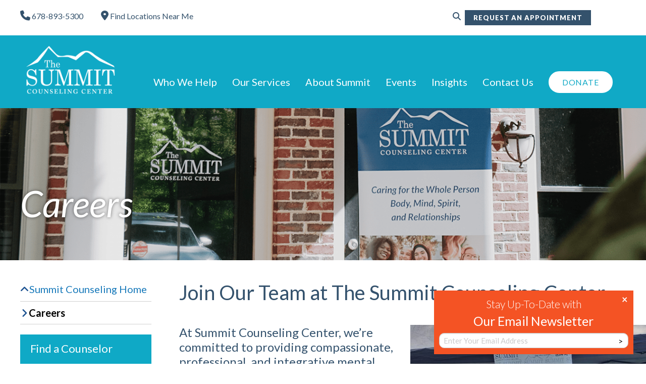

--- FILE ---
content_type: text/html; charset=UTF-8
request_url: https://summitcounseling.org/careers/
body_size: 32432
content:
<!doctype html>
<html lang="en" dir="ltr">
<head>
<meta charset="utf-8">
<script>
var gform;gform||(document.addEventListener("gform_main_scripts_loaded",function(){gform.scriptsLoaded=!0}),document.addEventListener("gform/theme/scripts_loaded",function(){gform.themeScriptsLoaded=!0}),window.addEventListener("DOMContentLoaded",function(){gform.domLoaded=!0}),gform={domLoaded:!1,scriptsLoaded:!1,themeScriptsLoaded:!1,isFormEditor:()=>"function"==typeof InitializeEditor,callIfLoaded:function(o){return!(!gform.domLoaded||!gform.scriptsLoaded||!gform.themeScriptsLoaded&&!gform.isFormEditor()||(gform.isFormEditor()&&console.warn("The use of gform.initializeOnLoaded() is deprecated in the form editor context and will be removed in Gravity Forms 3.1."),o(),0))},initializeOnLoaded:function(o){gform.callIfLoaded(o)||(document.addEventListener("gform_main_scripts_loaded",()=>{gform.scriptsLoaded=!0,gform.callIfLoaded(o)}),document.addEventListener("gform/theme/scripts_loaded",()=>{gform.themeScriptsLoaded=!0,gform.callIfLoaded(o)}),window.addEventListener("DOMContentLoaded",()=>{gform.domLoaded=!0,gform.callIfLoaded(o)}))},hooks:{action:{},filter:{}},addAction:function(o,r,e,t){gform.addHook("action",o,r,e,t)},addFilter:function(o,r,e,t){gform.addHook("filter",o,r,e,t)},doAction:function(o){gform.doHook("action",o,arguments)},applyFilters:function(o){return gform.doHook("filter",o,arguments)},removeAction:function(o,r){gform.removeHook("action",o,r)},removeFilter:function(o,r,e){gform.removeHook("filter",o,r,e)},addHook:function(o,r,e,t,n){null==gform.hooks[o][r]&&(gform.hooks[o][r]=[]);var d=gform.hooks[o][r];null==n&&(n=r+"_"+d.length),gform.hooks[o][r].push({tag:n,callable:e,priority:t=null==t?10:t})},doHook:function(r,o,e){var t;if(e=Array.prototype.slice.call(e,1),null!=gform.hooks[r][o]&&((o=gform.hooks[r][o]).sort(function(o,r){return o.priority-r.priority}),o.forEach(function(o){"function"!=typeof(t=o.callable)&&(t=window[t]),"action"==r?t.apply(null,e):e[0]=t.apply(null,e)})),"filter"==r)return e[0]},removeHook:function(o,r,t,n){var e;null!=gform.hooks[o][r]&&(e=(e=gform.hooks[o][r]).filter(function(o,r,e){return!!(null!=n&&n!=o.tag||null!=t&&t!=o.priority)}),gform.hooks[o][r]=e)}});
</script>

<meta http-equiv="X-UA-Compatible" content="IE=edge" />
<meta name="viewport" content="width=device-width, initial-scale=1.0">
<link rel="profile" href="http://gmpg.org/xfn/11">
	
<!-- Google Tag Manager -->
<script>(function(w,d,s,l,i){w[l]=w[l]||[];w[l].push({'gtm.start':
new Date().getTime(),event:'gtm.js'});var f=d.getElementsByTagName(s)[0],
j=d.createElement(s),dl=l!='dataLayer'?'&l='+l:'';j.async=true;j.src=
'https://www.googletagmanager.com/gtm.js?id='+i+dl;f.parentNode.insertBefore(j,f);
})(window,document,'script','dataLayer','GTM-KHHHR6J');</script>
<!-- End Google Tag Manager -->

<!-- SET: FAVICON -->
<link rel="shortcut icon" href="https://summitcounseling.org/favicon.ico" />
<link rel="icon" type="image/x-icon" sizes="16x16 32x32" href="https://summitcounseling.org/favicon.ico">
<link rel="apple-touch-icon" sizes="152x152" href="https://summitcounseling.org/favicon-152-precomposed.png">
<link rel="apple-touch-icon" sizes="144x144" href="https://summitcounseling.org/favicon-144-precomposed.png">
<link rel="apple-touch-icon" sizes="120x120" href="https://summitcounseling.org/favicon-120-precomposed.png">
<link rel="apple-touch-icon" sizes="114x114" href="https://summitcounseling.org/favicon-114-precomposed.png">
<link rel="apple-touch-icon" sizes="180x180" href="https://summitcounseling.org/favicon-180-precomposed.png">
<link rel="apple-touch-icon" sizes="72x72" href="https://summitcounseling.org/favicon-72-precomposed.png">
<link rel="apple-touch-icon" sizes="57x57" href="https://summitcounseling.org/favicon-57.png">
<link rel="icon" sizes="32x32" href="https://summitcounseling.org/favicon-32.png" >
<meta name="msapplication-TileColor" content="#FFFFFF">
<meta name="msapplication-TileImage" content="https://summitcounseling.org/favicon-144.png">
<meta name="theme-color" content="#ffffff">
<link rel="manifest" href="https://summitcounseling.org/manifest.json">
<link rel="icon" sizes="192x192" href="https://summitcounseling.org/favicon-192.png">
<!-- END: FAVICON -->

<!-- SET: STYLESHEET -->
<link rel="stylesheet" href="https://use.typekit.net/jee2pfl.css">
<link rel="stylesheet" href="https://use.typekit.net/tmg0zjd.css">
<link href="https://summitcounseling.org/wp-content/themes/summitcounselingcenter/assets/css/style.css" rel="stylesheet" type="text/css" media="all">
<meta name='robots' content='index, follow, max-image-preview:large, max-snippet:-1, max-video-preview:-1' />

	<!-- This site is optimized with the Yoast SEO plugin v26.7 - https://yoast.com/wordpress/plugins/seo/ -->
	<title>Careers - The Summit Counseling Center</title>
<link data-rocket-prefetch href="https://www.gstatic.com" rel="dns-prefetch">
<link data-rocket-prefetch href="https://www.google-analytics.com" rel="dns-prefetch">
<link data-rocket-prefetch href="https://www.googletagmanager.com" rel="dns-prefetch">
<link data-rocket-prefetch href="https://use.typekit.net" rel="dns-prefetch">
<link data-rocket-prefetch href="https://fonts.googleapis.com" rel="dns-prefetch">
<link data-rocket-prefetch href="https://kit.fontawesome.com" rel="dns-prefetch">
<link data-rocket-prefetch href="https://tracker.metricool.com" rel="dns-prefetch">
<link data-rocket-prefetch href="https://googleads.g.doubleclick.net" rel="dns-prefetch">
<link data-rocket-prefetch href="https://static.ctctcdn.com" rel="dns-prefetch">
<link data-rocket-prefetch href="https://static.legitscript.com" rel="dns-prefetch">
<link data-rocket-preload as="style" href="https://fonts.googleapis.com/css2?family=Lato:ital,wght@0,100;0,300;0,400;0,700;0,900;1,100;1,300;1,400;1,700;1,900&#038;family=Open+Sans:ital,wght@0,300..800;1,300..800&#038;display=swap" rel="preload">
<link href="https://fonts.googleapis.com/css2?family=Lato:ital,wght@0,100;0,300;0,400;0,700;0,900;1,100;1,300;1,400;1,700;1,900&#038;family=Open+Sans:ital,wght@0,300..800;1,300..800&#038;display=swap" media="print" onload="this.media=&#039;all&#039;" rel="stylesheet">
<noscript data-wpr-hosted-gf-parameters=""><link rel="stylesheet" href="https://fonts.googleapis.com/css2?family=Lato:ital,wght@0,100;0,300;0,400;0,700;0,900;1,100;1,300;1,400;1,700;1,900&#038;family=Open+Sans:ital,wght@0,300..800;1,300..800&#038;display=swap"></noscript><link rel="preload" data-rocket-preload as="image" href="https://summitcounseling.org/wp-content/uploads/2023/06/about-us-banner.png" fetchpriority="high">
	<link rel="canonical" href="https://summitcounseling.org/careers/" />
	<meta property="og:locale" content="en_US" />
	<meta property="og:type" content="article" />
	<meta property="og:title" content="Careers - The Summit Counseling Center" />
	<meta property="og:url" content="https://summitcounseling.org/careers/" />
	<meta property="og:site_name" content="The Summit Counseling Center" />
	<meta property="article:publisher" content="https://www.facebook.com/pages/Summit-Counseling-Center-Atlanta/120037384710314" />
	<meta property="article:modified_time" content="2025-12-16T19:59:19+00:00" />
	<meta name="twitter:card" content="summary_large_image" />
	<meta name="twitter:site" content="@SummitCoCtr" />
	<meta name="twitter:label1" content="Est. reading time" />
	<meta name="twitter:data1" content="4 minutes" />
	<script type="application/ld+json" class="yoast-schema-graph">{"@context":"https://schema.org","@graph":[{"@type":"WebPage","@id":"https://summitcounseling.org/careers/","url":"https://summitcounseling.org/careers/","name":"Careers - The Summit Counseling Center","isPartOf":{"@id":"https://summitcounseling.org/#website"},"datePublished":"2021-05-05T15:05:03+00:00","dateModified":"2025-12-16T19:59:19+00:00","breadcrumb":{"@id":"https://summitcounseling.org/careers/#breadcrumb"},"inLanguage":"en-US","potentialAction":[{"@type":"ReadAction","target":["https://summitcounseling.org/careers/"]}]},{"@type":"BreadcrumbList","@id":"https://summitcounseling.org/careers/#breadcrumb","itemListElement":[{"@type":"ListItem","position":1,"name":"Home","item":"https://summitcounseling.org/"},{"@type":"ListItem","position":2,"name":"Careers"}]},{"@type":"WebSite","@id":"https://summitcounseling.org/#website","url":"https://summitcounseling.org/","name":"The Summit Counseling Center","description":"Just another WordPress site","publisher":{"@id":"https://summitcounseling.org/#organization"},"potentialAction":[{"@type":"SearchAction","target":{"@type":"EntryPoint","urlTemplate":"https://summitcounseling.org/?s={search_term_string}"},"query-input":{"@type":"PropertyValueSpecification","valueRequired":true,"valueName":"search_term_string"}}],"inLanguage":"en-US"},{"@type":"Organization","@id":"https://summitcounseling.org/#organization","name":"The Summit Counseling Center","url":"https://summitcounseling.org/","logo":{"@type":"ImageObject","inLanguage":"en-US","@id":"https://summitcounseling.org/#/schema/logo/image/","url":"http://summitcounseling.org/wp-content/uploads/2020/06/bullying_summitlogo.png","contentUrl":"http://summitcounseling.org/wp-content/uploads/2020/06/bullying_summitlogo.png","width":138,"height":82,"caption":"The Summit Counseling Center"},"image":{"@id":"https://summitcounseling.org/#/schema/logo/image/"},"sameAs":["https://www.facebook.com/pages/Summit-Counseling-Center-Atlanta/120037384710314","https://x.com/SummitCoCtr","https://www.instagram.com/summitcounselingatlanta/","https://www.linkedin.com/company/summit-counseling-center---atlanta"]}]}</script>
	<!-- / Yoast SEO plugin. -->


<link href='https://fonts.gstatic.com' crossorigin rel='preconnect' />
<link rel="alternate" type="application/rss+xml" title="The Summit Counseling Center &raquo; Feed" href="https://summitcounseling.org/feed/" />
<link rel="alternate" type="application/rss+xml" title="The Summit Counseling Center &raquo; Comments Feed" href="https://summitcounseling.org/comments/feed/" />
<link rel="alternate" title="oEmbed (JSON)" type="application/json+oembed" href="https://summitcounseling.org/wp-json/oembed/1.0/embed?url=https%3A%2F%2Fsummitcounseling.org%2Fcareers%2F" />
<link rel="alternate" title="oEmbed (XML)" type="text/xml+oembed" href="https://summitcounseling.org/wp-json/oembed/1.0/embed?url=https%3A%2F%2Fsummitcounseling.org%2Fcareers%2F&#038;format=xml" />
<style id='wp-img-auto-sizes-contain-inline-css'>
img:is([sizes=auto i],[sizes^="auto," i]){contain-intrinsic-size:3000px 1500px}
/*# sourceURL=wp-img-auto-sizes-contain-inline-css */
</style>
<style id='wp-block-library-inline-css'>
:root{--wp-block-synced-color:#7a00df;--wp-block-synced-color--rgb:122,0,223;--wp-bound-block-color:var(--wp-block-synced-color);--wp-editor-canvas-background:#ddd;--wp-admin-theme-color:#007cba;--wp-admin-theme-color--rgb:0,124,186;--wp-admin-theme-color-darker-10:#006ba1;--wp-admin-theme-color-darker-10--rgb:0,107,160.5;--wp-admin-theme-color-darker-20:#005a87;--wp-admin-theme-color-darker-20--rgb:0,90,135;--wp-admin-border-width-focus:2px}@media (min-resolution:192dpi){:root{--wp-admin-border-width-focus:1.5px}}.wp-element-button{cursor:pointer}:root .has-very-light-gray-background-color{background-color:#eee}:root .has-very-dark-gray-background-color{background-color:#313131}:root .has-very-light-gray-color{color:#eee}:root .has-very-dark-gray-color{color:#313131}:root .has-vivid-green-cyan-to-vivid-cyan-blue-gradient-background{background:linear-gradient(135deg,#00d084,#0693e3)}:root .has-purple-crush-gradient-background{background:linear-gradient(135deg,#34e2e4,#4721fb 50%,#ab1dfe)}:root .has-hazy-dawn-gradient-background{background:linear-gradient(135deg,#faaca8,#dad0ec)}:root .has-subdued-olive-gradient-background{background:linear-gradient(135deg,#fafae1,#67a671)}:root .has-atomic-cream-gradient-background{background:linear-gradient(135deg,#fdd79a,#004a59)}:root .has-nightshade-gradient-background{background:linear-gradient(135deg,#330968,#31cdcf)}:root .has-midnight-gradient-background{background:linear-gradient(135deg,#020381,#2874fc)}:root{--wp--preset--font-size--normal:16px;--wp--preset--font-size--huge:42px}.has-regular-font-size{font-size:1em}.has-larger-font-size{font-size:2.625em}.has-normal-font-size{font-size:var(--wp--preset--font-size--normal)}.has-huge-font-size{font-size:var(--wp--preset--font-size--huge)}.has-text-align-center{text-align:center}.has-text-align-left{text-align:left}.has-text-align-right{text-align:right}.has-fit-text{white-space:nowrap!important}#end-resizable-editor-section{display:none}.aligncenter{clear:both}.items-justified-left{justify-content:flex-start}.items-justified-center{justify-content:center}.items-justified-right{justify-content:flex-end}.items-justified-space-between{justify-content:space-between}.screen-reader-text{border:0;clip-path:inset(50%);height:1px;margin:-1px;overflow:hidden;padding:0;position:absolute;width:1px;word-wrap:normal!important}.screen-reader-text:focus{background-color:#ddd;clip-path:none;color:#444;display:block;font-size:1em;height:auto;left:5px;line-height:normal;padding:15px 23px 14px;text-decoration:none;top:5px;width:auto;z-index:100000}html :where(.has-border-color){border-style:solid}html :where([style*=border-top-color]){border-top-style:solid}html :where([style*=border-right-color]){border-right-style:solid}html :where([style*=border-bottom-color]){border-bottom-style:solid}html :where([style*=border-left-color]){border-left-style:solid}html :where([style*=border-width]){border-style:solid}html :where([style*=border-top-width]){border-top-style:solid}html :where([style*=border-right-width]){border-right-style:solid}html :where([style*=border-bottom-width]){border-bottom-style:solid}html :where([style*=border-left-width]){border-left-style:solid}html :where(img[class*=wp-image-]){height:auto;max-width:100%}:where(figure){margin:0 0 1em}html :where(.is-position-sticky){--wp-admin--admin-bar--position-offset:var(--wp-admin--admin-bar--height,0px)}@media screen and (max-width:600px){html :where(.is-position-sticky){--wp-admin--admin-bar--position-offset:0px}}

/*# sourceURL=wp-block-library-inline-css */
</style><style id='global-styles-inline-css'>
:root{--wp--preset--aspect-ratio--square: 1;--wp--preset--aspect-ratio--4-3: 4/3;--wp--preset--aspect-ratio--3-4: 3/4;--wp--preset--aspect-ratio--3-2: 3/2;--wp--preset--aspect-ratio--2-3: 2/3;--wp--preset--aspect-ratio--16-9: 16/9;--wp--preset--aspect-ratio--9-16: 9/16;--wp--preset--color--black: #000000;--wp--preset--color--cyan-bluish-gray: #abb8c3;--wp--preset--color--white: #ffffff;--wp--preset--color--pale-pink: #f78da7;--wp--preset--color--vivid-red: #cf2e2e;--wp--preset--color--luminous-vivid-orange: #ff6900;--wp--preset--color--luminous-vivid-amber: #fcb900;--wp--preset--color--light-green-cyan: #7bdcb5;--wp--preset--color--vivid-green-cyan: #00d084;--wp--preset--color--pale-cyan-blue: #8ed1fc;--wp--preset--color--vivid-cyan-blue: #0693e3;--wp--preset--color--vivid-purple: #9b51e0;--wp--preset--color--accent: ;--wp--preset--color--primary: #000000;--wp--preset--color--secondary: #6d6d6d;--wp--preset--color--subtle-background: #dcd7ca;--wp--preset--color--background: #f5efe0;--wp--preset--gradient--vivid-cyan-blue-to-vivid-purple: linear-gradient(135deg,rgb(6,147,227) 0%,rgb(155,81,224) 100%);--wp--preset--gradient--light-green-cyan-to-vivid-green-cyan: linear-gradient(135deg,rgb(122,220,180) 0%,rgb(0,208,130) 100%);--wp--preset--gradient--luminous-vivid-amber-to-luminous-vivid-orange: linear-gradient(135deg,rgb(252,185,0) 0%,rgb(255,105,0) 100%);--wp--preset--gradient--luminous-vivid-orange-to-vivid-red: linear-gradient(135deg,rgb(255,105,0) 0%,rgb(207,46,46) 100%);--wp--preset--gradient--very-light-gray-to-cyan-bluish-gray: linear-gradient(135deg,rgb(238,238,238) 0%,rgb(169,184,195) 100%);--wp--preset--gradient--cool-to-warm-spectrum: linear-gradient(135deg,rgb(74,234,220) 0%,rgb(151,120,209) 20%,rgb(207,42,186) 40%,rgb(238,44,130) 60%,rgb(251,105,98) 80%,rgb(254,248,76) 100%);--wp--preset--gradient--blush-light-purple: linear-gradient(135deg,rgb(255,206,236) 0%,rgb(152,150,240) 100%);--wp--preset--gradient--blush-bordeaux: linear-gradient(135deg,rgb(254,205,165) 0%,rgb(254,45,45) 50%,rgb(107,0,62) 100%);--wp--preset--gradient--luminous-dusk: linear-gradient(135deg,rgb(255,203,112) 0%,rgb(199,81,192) 50%,rgb(65,88,208) 100%);--wp--preset--gradient--pale-ocean: linear-gradient(135deg,rgb(255,245,203) 0%,rgb(182,227,212) 50%,rgb(51,167,181) 100%);--wp--preset--gradient--electric-grass: linear-gradient(135deg,rgb(202,248,128) 0%,rgb(113,206,126) 100%);--wp--preset--gradient--midnight: linear-gradient(135deg,rgb(2,3,129) 0%,rgb(40,116,252) 100%);--wp--preset--font-size--small: 18px;--wp--preset--font-size--medium: 20px;--wp--preset--font-size--large: 26.25px;--wp--preset--font-size--x-large: 42px;--wp--preset--font-size--normal: 21px;--wp--preset--font-size--larger: 32px;--wp--preset--spacing--20: 0.44rem;--wp--preset--spacing--30: 0.67rem;--wp--preset--spacing--40: 1rem;--wp--preset--spacing--50: 1.5rem;--wp--preset--spacing--60: 2.25rem;--wp--preset--spacing--70: 3.38rem;--wp--preset--spacing--80: 5.06rem;--wp--preset--shadow--natural: 6px 6px 9px rgba(0, 0, 0, 0.2);--wp--preset--shadow--deep: 12px 12px 50px rgba(0, 0, 0, 0.4);--wp--preset--shadow--sharp: 6px 6px 0px rgba(0, 0, 0, 0.2);--wp--preset--shadow--outlined: 6px 6px 0px -3px rgb(255, 255, 255), 6px 6px rgb(0, 0, 0);--wp--preset--shadow--crisp: 6px 6px 0px rgb(0, 0, 0);}:where(.is-layout-flex){gap: 0.5em;}:where(.is-layout-grid){gap: 0.5em;}body .is-layout-flex{display: flex;}.is-layout-flex{flex-wrap: wrap;align-items: center;}.is-layout-flex > :is(*, div){margin: 0;}body .is-layout-grid{display: grid;}.is-layout-grid > :is(*, div){margin: 0;}:where(.wp-block-columns.is-layout-flex){gap: 2em;}:where(.wp-block-columns.is-layout-grid){gap: 2em;}:where(.wp-block-post-template.is-layout-flex){gap: 1.25em;}:where(.wp-block-post-template.is-layout-grid){gap: 1.25em;}.has-black-color{color: var(--wp--preset--color--black) !important;}.has-cyan-bluish-gray-color{color: var(--wp--preset--color--cyan-bluish-gray) !important;}.has-white-color{color: var(--wp--preset--color--white) !important;}.has-pale-pink-color{color: var(--wp--preset--color--pale-pink) !important;}.has-vivid-red-color{color: var(--wp--preset--color--vivid-red) !important;}.has-luminous-vivid-orange-color{color: var(--wp--preset--color--luminous-vivid-orange) !important;}.has-luminous-vivid-amber-color{color: var(--wp--preset--color--luminous-vivid-amber) !important;}.has-light-green-cyan-color{color: var(--wp--preset--color--light-green-cyan) !important;}.has-vivid-green-cyan-color{color: var(--wp--preset--color--vivid-green-cyan) !important;}.has-pale-cyan-blue-color{color: var(--wp--preset--color--pale-cyan-blue) !important;}.has-vivid-cyan-blue-color{color: var(--wp--preset--color--vivid-cyan-blue) !important;}.has-vivid-purple-color{color: var(--wp--preset--color--vivid-purple) !important;}.has-black-background-color{background-color: var(--wp--preset--color--black) !important;}.has-cyan-bluish-gray-background-color{background-color: var(--wp--preset--color--cyan-bluish-gray) !important;}.has-white-background-color{background-color: var(--wp--preset--color--white) !important;}.has-pale-pink-background-color{background-color: var(--wp--preset--color--pale-pink) !important;}.has-vivid-red-background-color{background-color: var(--wp--preset--color--vivid-red) !important;}.has-luminous-vivid-orange-background-color{background-color: var(--wp--preset--color--luminous-vivid-orange) !important;}.has-luminous-vivid-amber-background-color{background-color: var(--wp--preset--color--luminous-vivid-amber) !important;}.has-light-green-cyan-background-color{background-color: var(--wp--preset--color--light-green-cyan) !important;}.has-vivid-green-cyan-background-color{background-color: var(--wp--preset--color--vivid-green-cyan) !important;}.has-pale-cyan-blue-background-color{background-color: var(--wp--preset--color--pale-cyan-blue) !important;}.has-vivid-cyan-blue-background-color{background-color: var(--wp--preset--color--vivid-cyan-blue) !important;}.has-vivid-purple-background-color{background-color: var(--wp--preset--color--vivid-purple) !important;}.has-black-border-color{border-color: var(--wp--preset--color--black) !important;}.has-cyan-bluish-gray-border-color{border-color: var(--wp--preset--color--cyan-bluish-gray) !important;}.has-white-border-color{border-color: var(--wp--preset--color--white) !important;}.has-pale-pink-border-color{border-color: var(--wp--preset--color--pale-pink) !important;}.has-vivid-red-border-color{border-color: var(--wp--preset--color--vivid-red) !important;}.has-luminous-vivid-orange-border-color{border-color: var(--wp--preset--color--luminous-vivid-orange) !important;}.has-luminous-vivid-amber-border-color{border-color: var(--wp--preset--color--luminous-vivid-amber) !important;}.has-light-green-cyan-border-color{border-color: var(--wp--preset--color--light-green-cyan) !important;}.has-vivid-green-cyan-border-color{border-color: var(--wp--preset--color--vivid-green-cyan) !important;}.has-pale-cyan-blue-border-color{border-color: var(--wp--preset--color--pale-cyan-blue) !important;}.has-vivid-cyan-blue-border-color{border-color: var(--wp--preset--color--vivid-cyan-blue) !important;}.has-vivid-purple-border-color{border-color: var(--wp--preset--color--vivid-purple) !important;}.has-vivid-cyan-blue-to-vivid-purple-gradient-background{background: var(--wp--preset--gradient--vivid-cyan-blue-to-vivid-purple) !important;}.has-light-green-cyan-to-vivid-green-cyan-gradient-background{background: var(--wp--preset--gradient--light-green-cyan-to-vivid-green-cyan) !important;}.has-luminous-vivid-amber-to-luminous-vivid-orange-gradient-background{background: var(--wp--preset--gradient--luminous-vivid-amber-to-luminous-vivid-orange) !important;}.has-luminous-vivid-orange-to-vivid-red-gradient-background{background: var(--wp--preset--gradient--luminous-vivid-orange-to-vivid-red) !important;}.has-very-light-gray-to-cyan-bluish-gray-gradient-background{background: var(--wp--preset--gradient--very-light-gray-to-cyan-bluish-gray) !important;}.has-cool-to-warm-spectrum-gradient-background{background: var(--wp--preset--gradient--cool-to-warm-spectrum) !important;}.has-blush-light-purple-gradient-background{background: var(--wp--preset--gradient--blush-light-purple) !important;}.has-blush-bordeaux-gradient-background{background: var(--wp--preset--gradient--blush-bordeaux) !important;}.has-luminous-dusk-gradient-background{background: var(--wp--preset--gradient--luminous-dusk) !important;}.has-pale-ocean-gradient-background{background: var(--wp--preset--gradient--pale-ocean) !important;}.has-electric-grass-gradient-background{background: var(--wp--preset--gradient--electric-grass) !important;}.has-midnight-gradient-background{background: var(--wp--preset--gradient--midnight) !important;}.has-small-font-size{font-size: var(--wp--preset--font-size--small) !important;}.has-medium-font-size{font-size: var(--wp--preset--font-size--medium) !important;}.has-large-font-size{font-size: var(--wp--preset--font-size--large) !important;}.has-x-large-font-size{font-size: var(--wp--preset--font-size--x-large) !important;}
/*# sourceURL=global-styles-inline-css */
</style>

<style id='classic-theme-styles-inline-css'>
/*! This file is auto-generated */
.wp-block-button__link{color:#fff;background-color:#32373c;border-radius:9999px;box-shadow:none;text-decoration:none;padding:calc(.667em + 2px) calc(1.333em + 2px);font-size:1.125em}.wp-block-file__button{background:#32373c;color:#fff;text-decoration:none}
/*# sourceURL=/wp-includes/css/classic-themes.min.css */
</style>
<link rel='stylesheet' id='wp-components-css' href='https://summitcounseling.org/wp-includes/css/dist/components/style.min.css?ver=6.9' media='all' />
<link rel='stylesheet' id='wp-preferences-css' href='https://summitcounseling.org/wp-includes/css/dist/preferences/style.min.css?ver=6.9' media='all' />
<link rel='stylesheet' id='wp-block-editor-css' href='https://summitcounseling.org/wp-includes/css/dist/block-editor/style.min.css?ver=6.9' media='all' />
<link rel='stylesheet' id='popup-maker-block-library-style-css' href='https://summitcounseling.org/wp-content/plugins/popup-maker/dist/packages/block-library-style.css?ver=dbea705cfafe089d65f1' media='all' />
<link rel='stylesheet' id='twentytwenty-style-css' href='https://summitcounseling.org/wp-content/themes/summitcounselingcenter/style.css?ver=6.9' media='all' />
<style id='twentytwenty-style-inline-css'>
body,.entry-title a,:root .has-primary-color { color: #000000; }:root .has-primary-background-color { background-color: #000000; }cite,figcaption,.wp-caption-text,.post-meta,.entry-content .wp-block-archives li,.entry-content .wp-block-categories li,.entry-content .wp-block-latest-posts li,.wp-block-latest-comments__comment-date,.wp-block-latest-posts__post-date,.wp-block-embed figcaption,.wp-block-image figcaption,.wp-block-pullquote cite,.comment-metadata,.comment-respond .comment-notes,.comment-respond .logged-in-as,.pagination .dots,.entry-content hr:not(.has-background),hr.styled-separator,:root .has-secondary-color { color: #6d6d6d; }:root .has-secondary-background-color { background-color: #6d6d6d; }pre,fieldset,input,textarea,table,table *,hr { border-color: #dcd7ca; }caption,code,code,kbd,samp,.wp-block-table.is-style-stripes tbody tr:nth-child(odd),:root .has-subtle-background-background-color { background-color: #dcd7ca; }.wp-block-table.is-style-stripes { border-bottom-color: #dcd7ca; }.wp-block-latest-posts.is-grid li { border-top-color: #dcd7ca; }:root .has-subtle-background-color { color: #dcd7ca; }.header-footer-group,body:not(.overlay-header) #site-header .toggle,.menu-modal .toggle { color: #000000; }body:not(.overlay-header) .primary-menu ul { background-color: #000000; }body:not(.overlay-header) .primary-menu > li > ul:after { border-bottom-color: #000000; }body:not(.overlay-header) .primary-menu ul ul:after { border-left-color: #000000; }.site-description,body:not(.overlay-header) .toggle-inner .toggle-text,.widget .post-date,.widget .rss-date,.widget_archive li,.widget_categories li,.widget cite,.widget_pages li,.widget_meta li,.widget_nav_menu li,.powered-by-wordpress,.to-the-top,.singular .entry-header .post-meta,.singular:not(.overlay-header) .entry-header .post-meta a { color: #6d6d6d; }.header-footer-group pre,.header-footer-group fieldset,.header-footer-group input,.header-footer-group textarea,.header-footer-group table,.header-footer-group table *,.footer-nav-widgets-wrapper,#site-footer,.menu-modal nav *,.footer-widgets-outer-wrapper,.footer-top { border-color: #dcd7ca; }.header-footer-group table caption,body:not(.overlay-header) .header-inner .toggle-wrapper::before { background-color: #dcd7ca; }
/*# sourceURL=twentytwenty-style-inline-css */
</style>
<link rel='stylesheet' id='twentytwenty-print-style-css' href='https://summitcounseling.org/wp-content/themes/summitcounselingcenter/print.css?ver=6.9' media='print' />
<style id='wcw-inlinecss-inline-css'>
 .widget_wpcategorieswidget ul.children{display:none;} .widget_wp_categories_widget{background:#fff; position:relative;}.widget_wp_categories_widget h2,.widget_wpcategorieswidget h2{color:#4a5f6d;font-size:20px;font-weight:400;margin:0 0 25px;line-height:24px;text-transform:uppercase}.widget_wp_categories_widget ul li,.widget_wpcategorieswidget ul li{font-size: 16px; margin: 0px; border-bottom: 1px dashed #f0f0f0; position: relative; list-style-type: none; line-height: 35px;}.widget_wp_categories_widget ul li:last-child,.widget_wpcategorieswidget ul li:last-child{border:none;}.widget_wp_categories_widget ul li a,.widget_wpcategorieswidget ul li a{display:inline-block;color:#007acc;transition:all .5s ease;-webkit-transition:all .5s ease;-ms-transition:all .5s ease;-moz-transition:all .5s ease;text-decoration:none;}.widget_wp_categories_widget ul li a:hover,.widget_wp_categories_widget ul li.active-cat a,.widget_wp_categories_widget ul li.active-cat span.post-count,.widget_wpcategorieswidget ul li a:hover,.widget_wpcategorieswidget ul li.active-cat a,.widget_wpcategorieswidget ul li.active-cat span.post-count{color:#ee546c}.widget_wp_categories_widget ul li span.post-count,.widget_wpcategorieswidget ul li span.post-count{height: 30px; min-width: 35px; text-align: center; background: #fff; color: #605f5f; border-radius: 5px; box-shadow: inset 2px 1px 3px rgba(0, 122, 204,.1); top: 0px; float: right; margin-top: 2px;}li.cat-item.cat-have-child > span.post-count{float:inherit;}li.cat-item.cat-item-7.cat-have-child { background: #f8f9fa; }li.cat-item.cat-have-child > span.post-count:before { content: "("; }li.cat-item.cat-have-child > span.post-count:after { content: ")"; }.cat-have-child.open-m-menu ul.children li { border-top: 1px solid #d8d8d8;border-bottom:none;}li.cat-item.cat-have-child:after{ position: absolute; right: 8px; top: 8px; background-image: url([data-uri]); content: ""; width: 18px; height: 18px;transform: rotate(270deg);}ul.children li.cat-item.cat-have-child:after{content:"";background-image: none;}.cat-have-child ul.children {display: none; z-index: 9; width: auto; position: relative; margin: 0px; padding: 0px; margin-top: 0px; padding-top: 10px; padding-bottom: 10px; list-style: none; text-align: left; background:  #f8f9fa; padding-left: 5px;}.widget_wp_categories_widget ul li ul.children li,.widget_wpcategorieswidget ul li ul.children li { border-bottom: 1px solid #fff; padding-right: 5px; }.cat-have-child.open-m-menu ul.children{display:block;}li.cat-item.cat-have-child.open-m-menu:after{transform: rotate(0deg);}.widget_wp_categories_widget > li.product_cat,.widget_wpcategorieswidget > li.product_cat {list-style: none;}.widget_wp_categories_widget > ul,.widget_wpcategorieswidget > ul {padding: 0px;}.widget_wp_categories_widget > ul li ul ,.widget_wpcategorieswidget > ul li ul {padding-left: 15px;} .wcwpro-list{padding: 0 15px;}
/*# sourceURL=wcw-inlinecss-inline-css */
</style>
<link rel='stylesheet' id='js_composer_front-css' href='https://summitcounseling.org/wp-content/plugins/js_composer/assets/css/js_composer.min.css?ver=8.7.2' media='all' />
<link rel='stylesheet' id='popup-maker-site-css' href='//summitcounseling.org/wp-content/uploads/pum/pum-site-styles.css?generated=1756321153&#038;ver=1.21.5' media='all' />
<link rel='stylesheet' id='gform_basic-css' href='https://summitcounseling.org/wp-content/plugins/gravityforms/assets/css/dist/basic.min.css?ver=2.9.25' media='all' />
<link rel='stylesheet' id='gform_theme_components-css' href='https://summitcounseling.org/wp-content/plugins/gravityforms/assets/css/dist/theme-components.min.css?ver=2.9.25' media='all' />
<link rel='stylesheet' id='gform_theme-css' href='https://summitcounseling.org/wp-content/plugins/gravityforms/assets/css/dist/theme.min.css?ver=2.9.25' media='all' />
<link rel='stylesheet' id='wpc-filter-everything-css' href='https://summitcounseling.org/wp-content/plugins/filter-everything-pro/assets/css/filter-everything.min.css?ver=1.9.1' media='all' />
<link rel='stylesheet' id='wpc-filter-everything-custom-css' href='https://summitcounseling.org/wp-content/uploads/cache/filter-everything/1213dc9e3a5e3e0f4335adacdc0c89d2.css?ver=6.9' media='all' />
<script src="https://summitcounseling.org/wp-includes/js/jquery/jquery.min.js?ver=3.7.1" id="jquery-core-js"></script>
<script id="jquery-core-js-after">
jQuery(document).ready(function($){ jQuery('li.cat-item:has(ul.children)').addClass('cat-have-child'); jQuery('.cat-have-child').removeClass('open-m-menu');jQuery('li.cat-have-child > a').click(function(){window.location.href=jQuery(this).attr('href');return false;});jQuery('li.cat-have-child').click(function(){

		var li_parentdiv = jQuery(this).parent().parent().parent().attr('class');
			if(jQuery(this).hasClass('open-m-menu')){jQuery('.cat-have-child').removeClass('open-m-menu');}else{jQuery('.cat-have-child').removeClass('open-m-menu');jQuery(this).addClass('open-m-menu');}});});
//# sourceURL=jquery-core-js-after
</script>
<script src="https://summitcounseling.org/wp-includes/js/jquery/jquery-migrate.min.js?ver=3.4.1" id="jquery-migrate-js"></script>
<script defer='defer' src="https://summitcounseling.org/wp-content/plugins/gravityforms/js/jquery.json.min.js?ver=2.9.25" id="gform_json-js"></script>
<script id="gform_gravityforms-js-extra">
var gf_global = {"gf_currency_config":{"name":"U.S. Dollar","symbol_left":"$","symbol_right":"","symbol_padding":"","thousand_separator":",","decimal_separator":".","decimals":2,"code":"USD"},"base_url":"https://summitcounseling.org/wp-content/plugins/gravityforms","number_formats":[],"spinnerUrl":"https://summitcounseling.org/wp-content/plugins/gravityforms/images/spinner.svg","version_hash":"372190f50279754eed8d36358092a742","strings":{"newRowAdded":"New row added.","rowRemoved":"Row removed","formSaved":"The form has been saved.  The content contains the link to return and complete the form."}};
var gf_global = {"gf_currency_config":{"name":"U.S. Dollar","symbol_left":"$","symbol_right":"","symbol_padding":"","thousand_separator":",","decimal_separator":".","decimals":2,"code":"USD"},"base_url":"https://summitcounseling.org/wp-content/plugins/gravityforms","number_formats":[],"spinnerUrl":"https://summitcounseling.org/wp-content/plugins/gravityforms/images/spinner.svg","version_hash":"372190f50279754eed8d36358092a742","strings":{"newRowAdded":"New row added.","rowRemoved":"Row removed","formSaved":"The form has been saved.  The content contains the link to return and complete the form."}};
var gform_i18n = {"datepicker":{"days":{"monday":"Mo","tuesday":"Tu","wednesday":"We","thursday":"Th","friday":"Fr","saturday":"Sa","sunday":"Su"},"months":{"january":"January","february":"February","march":"March","april":"April","may":"May","june":"June","july":"July","august":"August","september":"September","october":"October","november":"November","december":"December"},"firstDay":1,"iconText":"Select date"}};
var gf_legacy_multi = {"13":""};
var gform_gravityforms = {"strings":{"invalid_file_extension":"This type of file is not allowed. Must be one of the following:","delete_file":"Delete this file","in_progress":"in progress","file_exceeds_limit":"File exceeds size limit","illegal_extension":"This type of file is not allowed.","max_reached":"Maximum number of files reached","unknown_error":"There was a problem while saving the file on the server","currently_uploading":"Please wait for the uploading to complete","cancel":"Cancel","cancel_upload":"Cancel this upload","cancelled":"Cancelled","error":"Error","message":"Message"},"vars":{"images_url":"https://summitcounseling.org/wp-content/plugins/gravityforms/images"}};
//# sourceURL=gform_gravityforms-js-extra
</script>
<script defer='defer' src="https://summitcounseling.org/wp-content/plugins/gravityforms/js/gravityforms.min.js?ver=2.9.25" id="gform_gravityforms-js"></script>
<script defer='defer' src="https://summitcounseling.org/wp-content/plugins/gravityforms/assets/js/dist/utils.min.js?ver=48a3755090e76a154853db28fc254681" id="gform_gravityforms_utils-js"></script>
<script></script><link rel="https://api.w.org/" href="https://summitcounseling.org/wp-json/" /><link rel="alternate" title="JSON" type="application/json" href="https://summitcounseling.org/wp-json/wp/v2/pages/24096" /><link rel="EditURI" type="application/rsd+xml" title="RSD" href="https://summitcounseling.org/xmlrpc.php?rsd" />
<meta name="generator" content="WordPress 6.9" />
<link rel='shortlink' href='https://summitcounseling.org/?p=24096' />
	<script>document.documentElement.className = document.documentElement.className.replace( 'no-js', 'js' );</script>
	<style type="text/css" id="filter-everything-inline-css">.wpc-orderby-select{width:100%}.wpc-filters-open-button-container{display:none}.wpc-debug-message{padding:16px;font-size:14px;border:1px dashed #ccc;margin-bottom:20px}.wpc-debug-title{visibility:hidden}.wpc-button-inner,.wpc-chip-content{display:flex;align-items:center}.wpc-icon-html-wrapper{position:relative;margin-right:10px;top:2px}.wpc-icon-html-wrapper span{display:block;height:1px;width:18px;border-radius:3px;background:#2c2d33;margin-bottom:4px;position:relative}span.wpc-icon-line-1:after,span.wpc-icon-line-2:after,span.wpc-icon-line-3:after{content:"";display:block;width:3px;height:3px;border:1px solid #2c2d33;background-color:#fff;position:absolute;top:-2px;box-sizing:content-box}span.wpc-icon-line-3:after{border-radius:50%;left:2px}span.wpc-icon-line-1:after{border-radius:50%;left:5px}span.wpc-icon-line-2:after{border-radius:50%;left:12px}body .wpc-filters-open-button-container a.wpc-filters-open-widget,body .wpc-filters-open-button-container a.wpc-open-close-filters-button{display:inline-block;text-align:left;border:1px solid #2c2d33;border-radius:2px;line-height:1.5;padding:7px 12px;background-color:transparent;color:#2c2d33;box-sizing:border-box;text-decoration:none!important;font-weight:400;transition:none;position:relative}@media screen and (max-width:768px){.wpc_show_bottom_widget .wpc-filters-open-button-container,.wpc_show_open_close_button .wpc-filters-open-button-container{display:block}.wpc_show_bottom_widget .wpc-filters-open-button-container{margin-top:1em;margin-bottom:1em}}</style>
<meta name="generator" content="Powered by WPBakery Page Builder - drag and drop page builder for WordPress."/>
<style data-type="vc_custom-css">.innerpage .inner_content .smallp p {
    font-size: 13px !important; 
    line-height: 1.35 !important;
}
.innerpage .inner_content h4 {
    color: #34526d;
    font-weight: normal !important;
}
.innerpage .inner_content h3 {
    color: #34526d;
}</style><style type="text/css" media="screen">
				html { margin-top: 0px !important; }
				* html body { margin-top: 0px !important; }
				</style><style type="text/css" data-type="vc_shortcodes-default-css">.vc_do_btn{margin-bottom:22px;}</style><style type="text/css" data-type="vc_shortcodes-custom-css">.vc_custom_1765914306077{padding-bottom: 30px !important;}</style><noscript><style> .wpb_animate_when_almost_visible { opacity: 1; }</style></noscript><noscript><style id="rocket-lazyload-nojs-css">.rll-youtube-player, [data-lazy-src]{display:none !important;}</style></noscript><link href="https://summitcounseling.org/wp-content/themes/summitcounselingcenter/assets/css/slick.css" rel="stylesheet" type="text/css">
<link href="https://summitcounseling.org/wp-content/themes/summitcounselingcenter/assets/css/slick-theme.css" rel="stylesheet" type="text/css">
<link href="https://summitcounseling.org/wp-content/themes/summitcounselingcenter/assets/css/font-awesome.min.css" rel="stylesheet" type="text/css">
<link href="https://summitcounseling.org/wp-content/themes/summitcounselingcenter/assets/css/print.css" rel="stylesheet" type="text/css">

<script src="https://kit.fontawesome.com/94ee0c882d.js" crossorigin="anonymous"></script>
<!-- END: STYLESHEET -->
<!-- Global site tag (gtag.js) - Google Analytics -->
<script async src="https://www.googletagmanager.com/gtag/js?id=UA-167725423-1"></script>
<script>
  window.dataLayer = window.dataLayer || [];
  function gtag(){dataLayer.push(arguments);}
  gtag('js', new Date());

  gtag('config', 'UA-167725423-1');
</script>
<!-- Global site tag (gtag.js) - Google Ads: 977477291 -->
<script async src="https://www.googletagmanager.com/gtag/js?id=AW-977477291"></script>
<script>
  window.dataLayer = window.dataLayer || [];
  function gtag(){dataLayer.push(arguments);}
  gtag('js', new Date());

  gtag('config', 'AW-977477291');
</script>
<!-- Global site tag (gtag.js) - Google Analytics -->
<script async src="https://www.googletagmanager.com/gtag/js?id=G-8R30J86FR3"></script>
<script>
  window.dataLayer = window.dataLayer || [];
  function gtag(){dataLayer.push(arguments);}
  gtag('js', new Date());

  gtag('config', 'G-8R30J86FR3');
</script>
<!-- Global site tag (gtag.js) - Google Ads: 963302870 -->
<script async src="https://www.googletagmanager.com/gtag/js?id=AW-963302870"></script>
<script>
  window.dataLayer = window.dataLayer || [];
  function gtag(){dataLayer.push(arguments);}
  gtag('js', new Date());

  gtag('config', 'AW-963302870');
</script><link rel='stylesheet' id='vc_carousel_css-css' href='https://summitcounseling.org/wp-content/plugins/js_composer/assets/lib/vc/vc_carousel/css/vc_carousel.min.css?ver=8.7.2' media='all' />
<link rel='stylesheet' id='gforms_reset_css-css' href='https://summitcounseling.org/wp-content/plugins/gravityforms/legacy/css/formreset.min.css?ver=2.9.25' media='all' />
<link rel='stylesheet' id='gforms_formsmain_css-css' href='https://summitcounseling.org/wp-content/plugins/gravityforms/legacy/css/formsmain.min.css?ver=2.9.25' media='all' />
<link rel='stylesheet' id='gforms_ready_class_css-css' href='https://summitcounseling.org/wp-content/plugins/gravityforms/legacy/css/readyclass.min.css?ver=2.9.25' media='all' />
<link rel='stylesheet' id='gforms_browsers_css-css' href='https://summitcounseling.org/wp-content/plugins/gravityforms/legacy/css/browsers.min.css?ver=2.9.25' media='all' />
<meta name="generator" content="WP Rocket 3.20.3" data-wpr-features="wpr_lazyload_images wpr_preconnect_external_domains wpr_oci wpr_desktop" /></head>

<body class="wp-singular page-template-default page page-id-24096 wp-theme-summitcounselingcenter page-careers singular enable-search-modal missing-post-thumbnail has-no-pagination not-showing-comments show-avatars footer-top-visible wpb-js-composer js-comp-ver-8.7.2 vc_responsive">
<!-- Google Tag Manager (noscript) -->
<noscript><iframe src="https://www.googletagmanager.com/ns.html?id=GTM-KHHHR6J"
height="0" width="0" style="display:none;visibility:hidden"></iframe></noscript>
<!-- End Google Tag Manager (noscript) -->

<!-- wrapper starts -->
<div  class="wrapper">
    <!-- Header Starts -->
    <header  class="header">
        <div  class="topbar light-blue swalert">
            <div  class="row">
                <div class="small-12 medium-6 columns top-links" style="display:flex; justify-content: left;">
                    <div class="row" id="menu-row">
                        <div class="test-menu"><ul id="menu-main-menu" class=""><li id="menu-item-369" class="menu-item menu-item-type-post_type menu-item-object-page menu-item-has-children menu-item-369"><a href="https://summitcounseling.org/who-we-help/">Who We Help</a>
<ul class="sub-menu">
	<li id="menu-item-29925" class="menu-item menu-item-type-taxonomy menu-item-object-who-we-help menu-item-29925"><a href="https://summitcounseling.org/who-we-help/young-children-3-5/">Young Children (3-5)</a></li>
	<li id="menu-item-29924" class="menu-item menu-item-type-taxonomy menu-item-object-who-we-help menu-item-29924"><a href="https://summitcounseling.org/who-we-help/children-6-10/">Children (6-10)</a></li>
	<li id="menu-item-29922" class="menu-item menu-item-type-taxonomy menu-item-object-who-we-help menu-item-29922"><a href="https://summitcounseling.org/who-we-help/preteens-11-12/">Preteens (11-12)</a></li>
	<li id="menu-item-29921" class="menu-item menu-item-type-taxonomy menu-item-object-who-we-help menu-item-29921"><a href="https://summitcounseling.org/who-we-help/teens-13-18/">Teens (13-18)</a></li>
	<li id="menu-item-29918" class="menu-item menu-item-type-taxonomy menu-item-object-who-we-help menu-item-29918"><a href="https://summitcounseling.org/who-we-help/emerging-adults-19-24/">Emerging Adults (19-24)</a></li>
	<li id="menu-item-29919" class="menu-item menu-item-type-taxonomy menu-item-object-who-we-help menu-item-29919"><a href="https://summitcounseling.org/who-we-help/young-adults-25-35/">Young Adults (25-35)</a></li>
	<li id="menu-item-29920" class="menu-item menu-item-type-taxonomy menu-item-object-who-we-help menu-item-29920"><a href="https://summitcounseling.org/who-we-help/adults-36-64/">Adults (36-64)</a></li>
	<li id="menu-item-29923" class="menu-item menu-item-type-taxonomy menu-item-object-who-we-help menu-item-29923"><a href="https://summitcounseling.org/who-we-help/elders-65/">Elders (65+)</a></li>
</ul>
</li>
<li id="menu-item-372" class="menu-item menu-item-type-post_type menu-item-object-page menu-item-has-children menu-item-372"><a href="https://summitcounseling.org/our-services/">Our Services</a>
<ul class="sub-menu">
	<li id="menu-item-25530" class="menu-item menu-item-type-post_type menu-item-object-page menu-item-25530"><a href="https://summitcounseling.org/events/clinical-groups/">Clinical Groups</a></li>
	<li id="menu-item-21920" class="menu-item menu-item-type-post_type menu-item-object-page menu-item-21920"><a href="https://summitcounseling.org/our-services/clinical-services/">Clinical Services</a></li>
	<li id="menu-item-30001" class="menu-item menu-item-type-post_type menu-item-object-page menu-item-30001"><a href="https://summitcounseling.org/first-responder-counseling-program/">First Responder Counseling Program</a></li>
	<li id="menu-item-24757" class="menu-item menu-item-type-post_type menu-item-object-page menu-item-24757"><a href="https://summitcounseling.org/our-services/mental-health-awareness/">Mental Health Awareness</a></li>
	<li id="menu-item-30012" class="menu-item menu-item-type-post_type menu-item-object-page menu-item-30012"><a href="https://summitcounseling.org/school-based-mental-health/">School-Based Mental Health</a></li>
	<li id="menu-item-30106" class="menu-item menu-item-type-post_type menu-item-object-page menu-item-30106"><a href="https://summitcounseling.org/our-services/types-of-therapy/">Types of Therapy</a></li>
</ul>
</li>
<li id="menu-item-386" class="menu-item menu-item-type-post_type menu-item-object-page menu-item-has-children menu-item-386"><a href="https://summitcounseling.org/about-us/about-summit/">About Summit</a>
<ul class="sub-menu">
	<li id="menu-item-21654" class="menu-item menu-item-type-post_type menu-item-object-page menu-item-21654"><a href="https://summitcounseling.org/find-a-counselor/">Our Therapists</a></li>
	<li id="menu-item-388" class="menu-item menu-item-type-post_type menu-item-object-page menu-item-388"><a href="https://summitcounseling.org/about-us/our-leaders/">Our Leaders</a></li>
	<li id="menu-item-22205" class="menu-item menu-item-type-post_type menu-item-object-page menu-item-22205"><a href="https://summitcounseling.org/about-us/our-board/">Our Board</a></li>
	<li id="menu-item-390" class="menu-item menu-item-type-post_type menu-item-object-page menu-item-390"><a href="https://summitcounseling.org/about-us/accreditations/">Our Accreditations</a></li>
	<li id="menu-item-391" class="menu-item menu-item-type-post_type menu-item-object-page menu-item-391"><a href="https://summitcounseling.org/about-us/community-partners/">Our Community Partners</a></li>
	<li id="menu-item-21861" class="menu-item menu-item-type-post_type menu-item-object-page menu-item-21861"><a href="https://summitcounseling.org/about-us/our-business-sponsors/">Our Business Sponsors</a></li>
	<li id="menu-item-23609" class="menu-item menu-item-type-post_type menu-item-object-page menu-item-23609"><a href="https://summitcounseling.org/about-us/our-financial-reports/">Our Financial Reports</a></li>
</ul>
</li>
<li id="menu-item-518" class="menu-item menu-item-type-post_type menu-item-object-page menu-item-has-children menu-item-518"><a href="https://summitcounseling.org/events/">Events</a>
<ul class="sub-menu">
	<li id="menu-item-25565" class="menu-item menu-item-type-custom menu-item-object-custom menu-item-25565"><a href="https://summitcounseling.org/events/#community">Community</a></li>
	<li id="menu-item-28865" class="menu-item menu-item-type-custom menu-item-object-custom menu-item-28865"><a href="https://summitcounseling.org/events/#clinical">Clinical</a></li>
	<li id="menu-item-27429" class="menu-item menu-item-type-post_type menu-item-object-page menu-item-27429"><a href="https://summitcounseling.org/third-party-fundraising/">Fundraising</a></li>
	<li id="menu-item-29752" class="menu-item menu-item-type-post_type menu-item-object-page menu-item-29752"><a href="https://summitcounseling.org/gala/">Summit Gala</a></li>
	<li id="menu-item-21333" class="menu-item menu-item-type-post_type menu-item-object-page menu-item-21333"><a href="https://summitcounseling.org/golf-review/">Summit Golf Classic</a></li>
</ul>
</li>
<li id="menu-item-519" class="menu-item menu-item-type-post_type menu-item-object-page menu-item-has-children menu-item-519"><a href="https://summitcounseling.org/insights/">Insights</a>
<ul class="sub-menu">
	<li id="menu-item-21864" class="mobilehide menu-item menu-item-type-post_type menu-item-object-page menu-item-21864"><a href="https://summitcounseling.org/insights/">Blogs</a></li>
	<li id="menu-item-21863" class="mobilehide menu-item menu-item-type-taxonomy menu-item-object-category menu-item-21863"><a href="https://summitcounseling.org/category/news/">News</a></li>
	<li id="menu-item-26331" class="menu-item menu-item-type-post_type menu-item-object-page menu-item-26331"><a href="https://summitcounseling.org/book-recommendations/">Book Recommendations</a></li>
	<li id="menu-item-25940" class="menu-item menu-item-type-post_type menu-item-object-page menu-item-25940"><a href="https://summitcounseling.org/insights/community-outreach/">Community Outreach</a></li>
	<li id="menu-item-23927" class="menu-item menu-item-type-taxonomy menu-item-object-category menu-item-23927"><a href="https://summitcounseling.org/category/newsletter/">Newsletters</a></li>
</ul>
</li>
<li id="menu-item-520" class="menu-item menu-item-type-post_type menu-item-object-page current-menu-ancestor current-menu-parent current_page_parent current_page_ancestor menu-item-has-children menu-item-520"><a href="https://summitcounseling.org/contact-us/">Contact Us</a>
<ul class="sub-menu">
	<li id="menu-item-28423" class="menu-item menu-item-type-custom menu-item-object-custom menu-item-28423"><a href="https://www.valant.io/prospectivepatient/TheSummitCounselingCenter">Schedule an Appointment</a></li>
	<li id="menu-item-20395" class="menu-item menu-item-type-post_type menu-item-object-page menu-item-20395"><a href="https://summitcounseling.org/locations/">Locations</a></li>
	<li id="menu-item-20397" class="menu-item menu-item-type-post_type menu-item-object-page menu-item-20397"><a href="https://summitcounseling.org/what-to-expect/">Documents and Policies</a></li>
	<li id="menu-item-20393" class="menu-item menu-item-type-custom menu-item-object-custom menu-item-20393"><a target="_blank" href="https://www.valant.io/myio/TheSummitCounselingCenter/">Patient Portal</a></li>
	<li id="menu-item-26979" class="menu-item menu-item-type-post_type menu-item-object-page menu-item-26979"><a href="https://summitcounseling.org/request-for-medical-records/">Request for Medical Records</a></li>
	<li id="menu-item-28588" class="menu-item menu-item-type-post_type menu-item-object-page current-menu-item page_item page-item-24096 current_page_item menu-item-28588"><a href="https://summitcounseling.org/careers/" aria-current="page">Careers</a></li>
	<li id="menu-item-21865" class="menu-item menu-item-type-post_type menu-item-object-page menu-item-21865"><a href="https://summitcounseling.org/contact-us/">Contact Us</a></li>
</ul>
</li>
<li id="menu-item-126" class="donate menu-item menu-item-type-post_type menu-item-object-page menu-item-126"><a href="https://summitcounseling.org/donate/">Donate</a></li>
</ul></div>
                        <div class="number big-icon"><a href="tel:678-893-5300"><i class="fa fa-phone"></i> 678-893-5300</a></div>
                        						                        <div class="email big-icon"><a href="https://summitcounseling.org/locations/" ><i class="fa fa-map-marker"></i> Find Locations Near Me</a></div>
						                                            </div>
                </div>
                <div class="small-12 medium-6 columns top-links" style="display:flex; justify-content: right;">
                    <div class="row searchform">
                        <form role="search" method="get" action="https://summitcounseling.org/">
                            <div class="search_bar">
                                <a href="javascript:void(0)"><i class="fa fa-search" aria-hidden="true"></i></a>           
                                <div class="search_box">
                                    <input type="search" name="s">
                                    <input type="submit" class="btn">
                                    <span class="searchBtn"><i class="fa fa-search" aria-hidden="true"></i></span>
                                    <span class="close"><i class="fa fa-times" aria-hidden="true"></i></span>
                                </div>
                            </div>
                        </form>
                    </div>
                    <div  class="row">
                                                    <div class="btnStyle"><a href="https://www.valant.io/prospectivepatient/TheSummitCounselingCenter" target="_self">Request An Appointment</a></div>
                                            </div>
                </div>
                            </div>
        </div>
        <div  class="main_header">
            <div class="row align-bottom">
                <div class="logo small-6 medium-6 large-2 columns">
                	                    <a href="https://summitcounseling.org/"><img src="https://summitcounseling.org/wp-content/uploads/2020/06/logo-w.png" alt="The Summit Counseling Center"></a>
                                    </div>
                <div class="small-6 medium-6 mobile_view columnview">
                    <div class="toggle_topbar">
                        <span></span>
                        <span></span>
                        <span></span>
                    </div>
                    <div class="singledonate">
                        <ul class="menu">
                            <li class="donate menu-item menu-item-type-post_type menu-item-object-page current-menu-item page_item page-item-124 current_page_item menu-item-126"><a href="https://summitcounseling.org/donate/" aria-current="page">Donate</a></li>
                        </ul>
                    </div>
                    <!-- <div id="nav-icon"><span></span><span></span><span></span></div> -->
                </div>
                <div class="navigation small-4 medium-8 large-10 columns right">
                    <ul id="menu-main-menu-1" class="menu"><li class="menu-item menu-item-type-post_type menu-item-object-page menu-item-has-children menu-item-369"><a href="https://summitcounseling.org/who-we-help/">Who We Help</a><span class="icon"></span>
<ul class="sub-menu">
	<li class="menu-item menu-item-type-taxonomy menu-item-object-who-we-help menu-item-29925"><a href="https://summitcounseling.org/who-we-help/young-children-3-5/">Young Children (3-5)</a></li>
	<li class="menu-item menu-item-type-taxonomy menu-item-object-who-we-help menu-item-29924"><a href="https://summitcounseling.org/who-we-help/children-6-10/">Children (6-10)</a></li>
	<li class="menu-item menu-item-type-taxonomy menu-item-object-who-we-help menu-item-29922"><a href="https://summitcounseling.org/who-we-help/preteens-11-12/">Preteens (11-12)</a></li>
	<li class="menu-item menu-item-type-taxonomy menu-item-object-who-we-help menu-item-29921"><a href="https://summitcounseling.org/who-we-help/teens-13-18/">Teens (13-18)</a></li>
	<li class="menu-item menu-item-type-taxonomy menu-item-object-who-we-help menu-item-29918"><a href="https://summitcounseling.org/who-we-help/emerging-adults-19-24/">Emerging Adults (19-24)</a></li>
	<li class="menu-item menu-item-type-taxonomy menu-item-object-who-we-help menu-item-29919"><a href="https://summitcounseling.org/who-we-help/young-adults-25-35/">Young Adults (25-35)</a></li>
	<li class="menu-item menu-item-type-taxonomy menu-item-object-who-we-help menu-item-29920"><a href="https://summitcounseling.org/who-we-help/adults-36-64/">Adults (36-64)</a></li>
	<li class="menu-item menu-item-type-taxonomy menu-item-object-who-we-help menu-item-29923"><a href="https://summitcounseling.org/who-we-help/elders-65/">Elders (65+)</a></li>
</ul>
</li>
<li class="menu-item menu-item-type-post_type menu-item-object-page menu-item-has-children menu-item-372"><a href="https://summitcounseling.org/our-services/">Our Services</a><span class="icon"></span>
<ul class="sub-menu">
	<li class="menu-item menu-item-type-post_type menu-item-object-page menu-item-25530"><a href="https://summitcounseling.org/events/clinical-groups/">Clinical Groups</a></li>
	<li class="menu-item menu-item-type-post_type menu-item-object-page menu-item-21920"><a href="https://summitcounseling.org/our-services/clinical-services/">Clinical Services</a></li>
	<li class="menu-item menu-item-type-post_type menu-item-object-page menu-item-30001"><a href="https://summitcounseling.org/first-responder-counseling-program/">First Responder Counseling Program</a></li>
	<li class="menu-item menu-item-type-post_type menu-item-object-page menu-item-24757"><a href="https://summitcounseling.org/our-services/mental-health-awareness/">Mental Health Awareness</a></li>
	<li class="menu-item menu-item-type-post_type menu-item-object-page menu-item-30012"><a href="https://summitcounseling.org/school-based-mental-health/">School-Based Mental Health</a></li>
	<li class="menu-item menu-item-type-post_type menu-item-object-page menu-item-30106"><a href="https://summitcounseling.org/our-services/types-of-therapy/">Types of Therapy</a></li>
</ul>
</li>
<li class="menu-item menu-item-type-post_type menu-item-object-page menu-item-has-children menu-item-386"><a href="https://summitcounseling.org/about-us/about-summit/">About Summit</a><span class="icon"></span>
<ul class="sub-menu">
	<li class="menu-item menu-item-type-post_type menu-item-object-page menu-item-21654"><a href="https://summitcounseling.org/find-a-counselor/">Our Therapists</a></li>
	<li class="menu-item menu-item-type-post_type menu-item-object-page menu-item-388"><a href="https://summitcounseling.org/about-us/our-leaders/">Our Leaders</a></li>
	<li class="menu-item menu-item-type-post_type menu-item-object-page menu-item-22205"><a href="https://summitcounseling.org/about-us/our-board/">Our Board</a></li>
	<li class="menu-item menu-item-type-post_type menu-item-object-page menu-item-390"><a href="https://summitcounseling.org/about-us/accreditations/">Our Accreditations</a></li>
	<li class="menu-item menu-item-type-post_type menu-item-object-page menu-item-391"><a href="https://summitcounseling.org/about-us/community-partners/">Our Community Partners</a></li>
	<li class="menu-item menu-item-type-post_type menu-item-object-page menu-item-21861"><a href="https://summitcounseling.org/about-us/our-business-sponsors/">Our Business Sponsors</a></li>
	<li class="menu-item menu-item-type-post_type menu-item-object-page menu-item-23609"><a href="https://summitcounseling.org/about-us/our-financial-reports/">Our Financial Reports</a></li>
</ul>
</li>
<li class="menu-item menu-item-type-post_type menu-item-object-page menu-item-has-children menu-item-518"><a href="https://summitcounseling.org/events/">Events</a><span class="icon"></span>
<ul class="sub-menu">
	<li class="menu-item menu-item-type-custom menu-item-object-custom menu-item-25565"><a href="https://summitcounseling.org/events/#community">Community</a></li>
	<li class="menu-item menu-item-type-custom menu-item-object-custom menu-item-28865"><a href="https://summitcounseling.org/events/#clinical">Clinical</a></li>
	<li class="menu-item menu-item-type-post_type menu-item-object-page menu-item-27429"><a href="https://summitcounseling.org/third-party-fundraising/">Fundraising</a></li>
	<li class="menu-item menu-item-type-post_type menu-item-object-page menu-item-29752"><a href="https://summitcounseling.org/gala/">Summit Gala</a></li>
	<li class="menu-item menu-item-type-post_type menu-item-object-page menu-item-21333"><a href="https://summitcounseling.org/golf-review/">Summit Golf Classic</a></li>
</ul>
</li>
<li class="menu-item menu-item-type-post_type menu-item-object-page menu-item-has-children menu-item-519"><a href="https://summitcounseling.org/insights/">Insights</a><span class="icon"></span>
<ul class="sub-menu">
	<li class="mobilehide menu-item menu-item-type-post_type menu-item-object-page menu-item-21864"><a href="https://summitcounseling.org/insights/">Blogs</a></li>
	<li class="mobilehide menu-item menu-item-type-taxonomy menu-item-object-category menu-item-21863"><a href="https://summitcounseling.org/category/news/">News</a></li>
	<li class="menu-item menu-item-type-post_type menu-item-object-page menu-item-26331"><a href="https://summitcounseling.org/book-recommendations/">Book Recommendations</a></li>
	<li class="menu-item menu-item-type-post_type menu-item-object-page menu-item-25940"><a href="https://summitcounseling.org/insights/community-outreach/">Community Outreach</a></li>
	<li class="menu-item menu-item-type-taxonomy menu-item-object-category menu-item-23927"><a href="https://summitcounseling.org/category/newsletter/">Newsletters</a></li>
</ul>
</li>
<li class="menu-item menu-item-type-post_type menu-item-object-page current-menu-ancestor current-menu-parent current_page_parent current_page_ancestor menu-item-has-children menu-item-520"><a href="https://summitcounseling.org/contact-us/">Contact Us</a><span class="icon"></span>
<ul class="sub-menu">
	<li class="menu-item menu-item-type-custom menu-item-object-custom menu-item-28423"><a href="https://www.valant.io/prospectivepatient/TheSummitCounselingCenter">Schedule an Appointment</a></li>
	<li class="menu-item menu-item-type-post_type menu-item-object-page menu-item-20395"><a href="https://summitcounseling.org/locations/">Locations</a></li>
	<li class="menu-item menu-item-type-post_type menu-item-object-page menu-item-20397"><a href="https://summitcounseling.org/what-to-expect/">Documents and Policies</a></li>
	<li class="menu-item menu-item-type-custom menu-item-object-custom menu-item-20393"><a target="_blank" href="https://www.valant.io/myio/TheSummitCounselingCenter/">Patient Portal</a></li>
	<li class="menu-item menu-item-type-post_type menu-item-object-page menu-item-26979"><a href="https://summitcounseling.org/request-for-medical-records/">Request for Medical Records</a></li>
	<li class="menu-item menu-item-type-post_type menu-item-object-page current-menu-item page_item page-item-24096 current_page_item menu-item-28588"><a href="https://summitcounseling.org/careers/" aria-current="page">Careers</a></li>
	<li class="menu-item menu-item-type-post_type menu-item-object-page menu-item-21865"><a href="https://summitcounseling.org/contact-us/">Contact Us</a></li>
</ul>
</li>
<li class="donate menu-item menu-item-type-post_type menu-item-object-page menu-item-126"><a href="https://summitcounseling.org/donate/">Donate</a></li>
</ul>                </div>
            </div>
        </div>
    </header>	
    <!-- Header ends -->
	<section  class="inner_breadcrumb single_events_bd">
        <div  class="row fullwidth">
		                        <div class="small-12 medium-12 large-12 banner_bd" style="background: url(https://summitcounseling.org/wp-content/uploads/2023/06/about-us-banner.png);" >
				<div class="row contained">
        	        <h1>Careers</h1>
    	            	                				</div>
            </div>
        </div>
    </section>
    
    <section  class="innerpage inner_page_content">
        <div class="row">
            <div class="small-12 medium-4 large-3 sidebar small-order-2 large-order-1">
                
	<div class="activePage">
		<ul class="breadcrumb" xmlns:v="http://rdf.data-vocabulary.org/#"><li typeof="v:Breadcrumb"><i class="fa fa-angle-up" aria-hidden="true"></i> <a rel="v:url" property="v:title" href="https://summitcounseling.org/">Summit Counseling Home</a></li><li class="current"><i class="fa fa-angle-right" aria-hidden="true"></i>Careers</li></ul><!-- .breadcrumbs -->	</div>
	
	
		
	<!-----Filter---->
	<div class="counselor_finder">
		<div class="finder_title">
			<h4>Find a Counselor</h4>
		</div>
<div class="widget widget_wpc_filters_widget"><div class="wpc-filters-main-wrap wpc-filter-set-29953" data-set="29953">
<div class="wpc-filters-open-button-container wpc-open-button-29953">
    <a class="wpc-open-close-filters-button wpc-show-counts-no" href="javascript:void(0);" data-wid="29953"><span class="wpc-button-inner"><span class="wpc-icon-html-wrapper">
    <span class="wpc-icon-line-1"></span>
    <span class="wpc-icon-line-2"></span>
    <span class="wpc-icon-line-3"></span>
</span>
    <span class="wpc-filters-button-text">Filters</span></span></a>
</div><div class="wpc-spinner"></div><div class="wpc-filters-widget-content wpc-show-counts-no wpc-query-not-on-the-page"><div class="wpc-widget-close-container">
                            <a class="wpc-widget-close-icon">
                                <span class="wpc-icon-html-wrapper">
                                <span class="wpc-icon-line-1"></span><span class="wpc-icon-line-2"></span><span class="wpc-icon-line-3"></span>
                                </span>
                            </a><span class="wpc-widget-popup-title">Filters</span></div><div class="wpc-filters-widget-containers-wrapper">
<div class="wpc-filters-widget-top-container"><div class="wpc-widget-top-inside"><div class="wpc-inner-widget-chips-wrapper"><ul class="wpc-filter-chips-list wpc-filter-chips-29953-1 wpc-filter-chips-29953 wpc-empty-chips-container" data-set="29953" data-setcount="29953-1">
    </ul></div></div></div><div class="wpc-filters-scroll-container"><div class="wpc-filters-widget-wrapper">
<div class="wpc-instead-of-posts-found"></div><div class="wpc-filters-section wpc-filters-section-29957 wpc-filter-who-we-help wpc-filter-taxonomy wpc-filter-layout-dropdown wpc-counter-length-1 wpc-filter-terms-count-0 wpc-filter-visible-term-names" data-fid="29957">
            <div class="wpc-filter-header"><div class="widget-title wpc-filter-title">Who We Help</div></div>    <div class="wpc-filter-content wpc-filter-who-we-help">
                    <select id="wpc-taxonomy-who-we-help-29957"
                    aria-label="wpc-taxonomy-who-we-help-29957"
                    class="wpc-filters-widget-select">
                                    <option class="wpc-dropdown-default" value="0" data-wpc-link="https://summitcounseling.org/careers/" id="wpc-option-taxonomy-who-we-help-0">Anyone</option>
                                            <option class="wpc-term-count-31 wpc-term-id-831" value="831"   data-wpc-link="https://summitcounseling.org/careers/whowehelp-teens-13-18/" id="wpc-option-taxonomy-who-we-help-831">
                            Teens (13-18)</option>
                                            <option class="wpc-term-count-32 wpc-term-id-832" value="832"   data-wpc-link="https://summitcounseling.org/careers/whowehelp-emerging-adults-19-24/" id="wpc-option-taxonomy-who-we-help-832">
                            Emerging Adults (19-24)</option>
                                            <option class="wpc-term-count-29 wpc-term-id-833" value="833"   data-wpc-link="https://summitcounseling.org/careers/whowehelp-young-adults-25-35/" id="wpc-option-taxonomy-who-we-help-833">
                            Young Adults (25-35)</option>
                                            <option class="wpc-term-count-27 wpc-term-id-834" value="834"   data-wpc-link="https://summitcounseling.org/careers/whowehelp-adults-36-64/" id="wpc-option-taxonomy-who-we-help-834">
                            Adults (36-64)</option>
                                            <option class="wpc-term-count-15 wpc-term-id-835" value="835"   data-wpc-link="https://summitcounseling.org/careers/whowehelp-elders-65/" id="wpc-option-taxonomy-who-we-help-835">
                            Elders (65+)</option>
                                            <option class="wpc-term-count-16 wpc-term-id-838" value="838"   data-wpc-link="https://summitcounseling.org/careers/whowehelp-children-6-10/" id="wpc-option-taxonomy-who-we-help-838">
                            Children (6-10)</option>
                                            <option class="wpc-term-count-27 wpc-term-id-839" value="839"   data-wpc-link="https://summitcounseling.org/careers/whowehelp-preteens-11-12/" id="wpc-option-taxonomy-who-we-help-839">
                            Preteens (11-12)</option>
                                            <option class="wpc-term-count-9 wpc-term-id-840" value="840"   data-wpc-link="https://summitcounseling.org/careers/whowehelp-young-children-3-5/" id="wpc-option-taxonomy-who-we-help-840">
                            Young Children (3-5)</option>
                    <!-- end foreach -->
                            </select>
                        </div>
</div><div class="wpc-filters-section wpc-filters-section-29958 wpc-filter-specialties wpc-filter-taxonomy wpc-filter-layout-dropdown wpc-counter-length-1 wpc-filter-terms-count-0 wpc-filter-visible-term-names" data-fid="29958">
            <div class="wpc-filter-header"><div class="widget-title wpc-filter-title">Specialties</div></div>    <div class="wpc-filter-content wpc-filter-specialties">
                    <select id="wpc-taxonomy-specialties-29958"
                    aria-label="wpc-taxonomy-specialties-29958"
                    class="wpc-filters-widget-select">
                                    <option class="wpc-dropdown-default" value="0" data-wpc-link="https://summitcounseling.org/careers/" id="wpc-option-taxonomy-specialties-0">Specialties</option>
                                            <option class="wpc-term-count-5 wpc-term-id-52" value="52"   data-wpc-link="https://summitcounseling.org/careers/specialties-addiction/" id="wpc-option-taxonomy-specialties-52">
                            Addiction</option>
                                            <option class="wpc-term-count-13 wpc-term-id-53" value="53"   data-wpc-link="https://summitcounseling.org/careers/specialties-adhd/" id="wpc-option-taxonomy-specialties-53">
                            ADHD</option>
                                            <option class="wpc-term-count-7 wpc-term-id-54" value="54"   data-wpc-link="https://summitcounseling.org/careers/specialties-adoption/" id="wpc-option-taxonomy-specialties-54">
                            Adoption</option>
                                            <option class="wpc-term-count-7 wpc-term-id-55" value="55"   data-wpc-link="https://summitcounseling.org/careers/specialties-affairs-and-infidelity/" id="wpc-option-taxonomy-specialties-55">
                            Affairs and Infidelity</option>
                                            <option class="wpc-term-count-8 wpc-term-id-56" value="56"   data-wpc-link="https://summitcounseling.org/careers/specialties-alcoholism-family-members/" id="wpc-option-taxonomy-specialties-56">
                            Alcoholism (Family Members)</option>
                                            <option class="wpc-term-count-4 wpc-term-id-57" value="57"   data-wpc-link="https://summitcounseling.org/careers/specialties-alcoholism-individual/" id="wpc-option-taxonomy-specialties-57">
                            Alcoholism (Individual)</option>
                                            <option class="wpc-term-count-13 wpc-term-id-58" value="58"   data-wpc-link="https://summitcounseling.org/careers/specialties-anger-management/" id="wpc-option-taxonomy-specialties-58">
                            Anger Management</option>
                                            <option class="wpc-term-count-31 wpc-term-id-59" value="59"   data-wpc-link="https://summitcounseling.org/careers/specialties-anxiety-and-panic-disorders/" id="wpc-option-taxonomy-specialties-59">
                            Anxiety and Panic Disorders</option>
                                            <option class="wpc-term-count-6 wpc-term-id-60" value="60"   data-wpc-link="https://summitcounseling.org/careers/specialties-autism-spectrum-disorder/" id="wpc-option-taxonomy-specialties-60">
                            Autism Spectrum Disorder</option>
                                            <option class="wpc-term-count-11 wpc-term-id-61" value="61"   data-wpc-link="https://summitcounseling.org/careers/specialties-bipolar-disorder/" id="wpc-option-taxonomy-specialties-61">
                            Bipolar Disorder</option>
                                            <option class="wpc-term-count-12 wpc-term-id-62" value="62"   data-wpc-link="https://summitcounseling.org/careers/specialties-blended-families-and-remarriage/" id="wpc-option-taxonomy-specialties-62">
                            Blended Families and Remarriage</option>
                                            <option class="wpc-term-count-20 wpc-term-id-63" value="63"   data-wpc-link="https://summitcounseling.org/careers/specialties-career-work-issues/" id="wpc-option-taxonomy-specialties-63">
                            Career/Work Issues</option>
                                            <option class="wpc-term-count-14 wpc-term-id-64" value="64"   data-wpc-link="https://summitcounseling.org/careers/specialties-caregiver-stress/" id="wpc-option-taxonomy-specialties-64">
                            Caregiver Stress</option>
                                            <option class="wpc-term-count-5 wpc-term-id-65" value="65"   data-wpc-link="https://summitcounseling.org/careers/specialties-chronic-illness-cancer/" id="wpc-option-taxonomy-specialties-65">
                            Chronic Illness/Cancer</option>
                                            <option class="wpc-term-count-17 wpc-term-id-66" value="66"   data-wpc-link="https://summitcounseling.org/careers/specialties-college-transitions/" id="wpc-option-taxonomy-specialties-66">
                            College Transitions</option>
                                            <option class="wpc-term-count-29 wpc-term-id-67" value="67"   data-wpc-link="https://summitcounseling.org/careers/specialties-communication-skills/" id="wpc-option-taxonomy-specialties-67">
                            Communication Skills</option>
                                            <option class="wpc-term-count-26 wpc-term-id-68" value="68"   data-wpc-link="https://summitcounseling.org/careers/specialties-conflict-resolution/" id="wpc-option-taxonomy-specialties-68">
                            Conflict Resolution</option>
                                            <option class="wpc-term-count-11 wpc-term-id-69" value="69"   data-wpc-link="https://summitcounseling.org/careers/specialties-couples-counseling/" id="wpc-option-taxonomy-specialties-69">
                            Couples Counseling</option>
                                            <option class="wpc-term-count-30 wpc-term-id-70" value="70"   data-wpc-link="https://summitcounseling.org/careers/specialties-depression/" id="wpc-option-taxonomy-specialties-70">
                            Depression</option>
                                            <option class="wpc-term-count-11 wpc-term-id-71" value="71"   data-wpc-link="https://summitcounseling.org/careers/specialties-divorce-separation/" id="wpc-option-taxonomy-specialties-71">
                            Divorce/Separation</option>
                                            <option class="wpc-term-count-2 wpc-term-id-72" value="72"   data-wpc-link="https://summitcounseling.org/careers/specialties-eating-disorders/" id="wpc-option-taxonomy-specialties-72">
                            Eating Disorders</option>
                                            <option class="wpc-term-count-5 wpc-term-id-73" value="73"   data-wpc-link="https://summitcounseling.org/careers/specialties-elder-care/" id="wpc-option-taxonomy-specialties-73">
                            Elder Care</option>
                                            <option class="wpc-term-count-15 wpc-term-id-74" value="74"   data-wpc-link="https://summitcounseling.org/careers/specialties-emotional-abuse/" id="wpc-option-taxonomy-specialties-74">
                            Emotional Abuse</option>
                                            <option class="wpc-term-count-22 wpc-term-id-75" value="75"   data-wpc-link="https://summitcounseling.org/careers/specialties-family-conflict/" id="wpc-option-taxonomy-specialties-75">
                            Family Conflict</option>
                                            <option class="wpc-term-count-6 wpc-term-id-76" value="76"   data-wpc-link="https://summitcounseling.org/careers/specialties-family-violence-and-abuse/" id="wpc-option-taxonomy-specialties-76">
                            Family Violence and Abuse</option>
                                            <option class="wpc-term-count-15 wpc-term-id-77" value="77"   data-wpc-link="https://summitcounseling.org/careers/specialties-fears-and-phobias/" id="wpc-option-taxonomy-specialties-77">
                            Fears and Phobias</option>
                                            <option class="wpc-term-count-10 wpc-term-id-78" value="78"   data-wpc-link="https://summitcounseling.org/careers/specialties-gender-and-sexual-identity/" id="wpc-option-taxonomy-specialties-78">
                            Gender and Sexual Identity</option>
                                            <option class="wpc-term-count-26 wpc-term-id-79" value="79"   data-wpc-link="https://summitcounseling.org/careers/specialties-grief-and-loss/" id="wpc-option-taxonomy-specialties-79">
                            Grief and Loss</option>
                                            <option class="wpc-term-count-7 wpc-term-id-80" value="80"   data-wpc-link="https://summitcounseling.org/careers/specialties-health-concerns/" id="wpc-option-taxonomy-specialties-80">
                            Health Concerns</option>
                                            <option class="wpc-term-count-4 wpc-term-id-81" value="81"   data-wpc-link="https://summitcounseling.org/careers/specialties-infertility/" id="wpc-option-taxonomy-specialties-81">
                            Infertility</option>
                                            <option class="wpc-term-count-6 wpc-term-id-82" value="82"   data-wpc-link="https://summitcounseling.org/careers/specialties-intimacy-issues/" id="wpc-option-taxonomy-specialties-82">
                            Intimacy Issues</option>
                                            <option class="wpc-term-count-5 wpc-term-id-83" value="83"   data-wpc-link="https://summitcounseling.org/careers/specialties-learning-disabilities/" id="wpc-option-taxonomy-specialties-83">
                            Learning Disabilities</option>
                                            <option class="wpc-term-count-30 wpc-term-id-84" value="84"   data-wpc-link="https://summitcounseling.org/careers/specialties-low-self-esteem/" id="wpc-option-taxonomy-specialties-84">
                            Low Self-Esteem</option>
                                            <option class="wpc-term-count-10 wpc-term-id-85" value="85"   data-wpc-link="https://summitcounseling.org/careers/specialties-marriage/" id="wpc-option-taxonomy-specialties-85">
                            Marriage</option>
                                            <option class="wpc-term-count-5 wpc-term-id-86" value="86"   data-wpc-link="https://summitcounseling.org/careers/specialties-mens-wellness/" id="wpc-option-taxonomy-specialties-86">
                            Men’s Wellness</option>
                                            <option class="wpc-term-count-18 wpc-term-id-87" value="87"   data-wpc-link="https://summitcounseling.org/careers/specialties-parent-child-relationships/" id="wpc-option-taxonomy-specialties-87">
                            Parent-Child Relationships</option>
                                            <option class="wpc-term-count-14 wpc-term-id-88" value="88"   data-wpc-link="https://summitcounseling.org/careers/specialties-parenting/" id="wpc-option-taxonomy-specialties-88">
                            Parenting</option>
                                            <option class="wpc-term-count-8 wpc-term-id-89" value="89"   data-wpc-link="https://summitcounseling.org/careers/specialties-personality-disorders/" id="wpc-option-taxonomy-specialties-89">
                            Personality Disorders</option>
                                            <option class="wpc-term-count-5 wpc-term-id-90" value="90"   data-wpc-link="https://summitcounseling.org/careers/specialties-physical-abuse/" id="wpc-option-taxonomy-specialties-90">
                            Physical Abuse</option>
                                            <option class="wpc-term-count-6 wpc-term-id-91" value="91"   data-wpc-link="https://summitcounseling.org/careers/specialties-postpartum-issues/" id="wpc-option-taxonomy-specialties-91">
                            Postpartum Issues</option>
                                            <option class="wpc-term-count-8 wpc-term-id-92" value="92"   data-wpc-link="https://summitcounseling.org/careers/specialties-premarital-counseling/" id="wpc-option-taxonomy-specialties-92">
                            Premarital Counseling</option>
                                            <option class="wpc-term-count-17 wpc-term-id-93" value="93"   data-wpc-link="https://summitcounseling.org/careers/specialties-problem-behaviors/" id="wpc-option-taxonomy-specialties-93">
                            Problem Behaviors</option>
                                            <option class="wpc-term-count-4 wpc-term-id-94" value="94"   data-wpc-link="https://summitcounseling.org/careers/specialties-process-addiction-gambling-gaming-etc/" id="wpc-option-taxonomy-specialties-94">
                            Process Addiction (Gambling, Gaming, etc)</option>
                                            <option class="wpc-term-count-14 wpc-term-id-95" value="95"   data-wpc-link="https://summitcounseling.org/careers/specialties-romantic-relationships/" id="wpc-option-taxonomy-specialties-95">
                            Romantic Relationships</option>
                                            <option class="wpc-term-count-16 wpc-term-id-96" value="96"   data-wpc-link="https://summitcounseling.org/careers/specialties-self-harm/" id="wpc-option-taxonomy-specialties-96">
                            Self-Harm</option>
                                            <option class="wpc-term-count-5 wpc-term-id-97" value="97"   data-wpc-link="https://summitcounseling.org/careers/specialties-sex-pornography-addiction/" id="wpc-option-taxonomy-specialties-97">
                            Sex/Pornography Addiction</option>
                                            <option class="wpc-term-count-5 wpc-term-id-98" value="98"   data-wpc-link="https://summitcounseling.org/careers/specialties-sexual-issues-and-concerns/" id="wpc-option-taxonomy-specialties-98">
                            Sexual Issues and Concerns</option>
                                            <option class="wpc-term-count-26 wpc-term-id-99" value="99"   data-wpc-link="https://summitcounseling.org/careers/specialties-social-skills-and-peer-relationships/" id="wpc-option-taxonomy-specialties-99">
                            Social Skills and Peer Relationships</option>
                                            <option class="wpc-term-count-16 wpc-term-id-100" value="100"   data-wpc-link="https://summitcounseling.org/careers/specialties-spiritual-issues-and-concerns/" id="wpc-option-taxonomy-specialties-100">
                            Spiritual Issues and Concerns</option>
                                            <option class="wpc-term-count-29 wpc-term-id-101" value="101"   data-wpc-link="https://summitcounseling.org/careers/specialties-stress/" id="wpc-option-taxonomy-specialties-101">
                            Stress</option>
                                            <option class="wpc-term-count-8 wpc-term-id-102" value="102"   data-wpc-link="https://summitcounseling.org/careers/specialties-substance-use-and-abuse/" id="wpc-option-taxonomy-specialties-102">
                            Substance Use and Abuse</option>
                                            <option class="wpc-term-count-17 wpc-term-id-103" value="103"   data-wpc-link="https://summitcounseling.org/careers/specialties-suicidal-ideation/" id="wpc-option-taxonomy-specialties-103">
                            Suicidal Ideation</option>
                                            <option class="wpc-term-count-18 wpc-term-id-104" value="104"   data-wpc-link="https://summitcounseling.org/careers/specialties-trauma-and-posttraumatic-stress-disorder-ptsd/" id="wpc-option-taxonomy-specialties-104">
                            Trauma and Posttraumatic Stress Disorder (PTSD)</option>
                                            <option class="wpc-term-count-9 wpc-term-id-105" value="105"   data-wpc-link="https://summitcounseling.org/careers/specialties-womens-wellness/" id="wpc-option-taxonomy-specialties-105">
                            Women’s Wellness</option>
                                            <option class="wpc-term-count-1 wpc-term-id-535" value="535"   data-wpc-link="https://summitcounseling.org/careers/specialties-psychological-testing-assessments/" id="wpc-option-taxonomy-specialties-535">
                            Psychological Testing &amp; Assessments</option>
                                            <option class="wpc-term-count-1 wpc-term-id-581" value="581"   data-wpc-link="https://summitcounseling.org/careers/specialties-emotional-regulation/" id="wpc-option-taxonomy-specialties-581">
                            Emotional Regulation</option>
                                            <option class="wpc-term-count-4 wpc-term-id-583" value="583"   data-wpc-link="https://summitcounseling.org/careers/specialties-dbt/" id="wpc-option-taxonomy-specialties-583">
                            DBT</option>
                                            <option class="wpc-term-count-2 wpc-term-id-688" value="688"   data-wpc-link="https://summitcounseling.org/careers/specialties-death-and-dying/" id="wpc-option-taxonomy-specialties-688">
                            Death and Dying</option>
                                            <option class="wpc-term-count-1 wpc-term-id-689" value="689"   data-wpc-link="https://summitcounseling.org/careers/specialties-chronic-mental-illness-family-members/" id="wpc-option-taxonomy-specialties-689">
                            Chronic Mental Illness (Family Members)</option>
                                            <option class="wpc-term-count-1 wpc-term-id-770" value="770"   data-wpc-link="https://summitcounseling.org/careers/specialties-body-positivity/" id="wpc-option-taxonomy-specialties-770">
                            Body Positivity</option>
                                            <option class="wpc-term-count-1 wpc-term-id-771" value="771"   data-wpc-link="https://summitcounseling.org/careers/specialties-life-transitions/" id="wpc-option-taxonomy-specialties-771">
                            Life Transitions</option>
                                            <option class="wpc-term-count-1 wpc-term-id-772" value="772"   data-wpc-link="https://summitcounseling.org/careers/specialties-obsessive-compulsive-disorder-ocd/" id="wpc-option-taxonomy-specialties-772">
                            Obsessive-Compulsive Disorder (OCD)</option>
                                            <option class="wpc-term-count-1 wpc-term-id-773" value="773"   data-wpc-link="https://summitcounseling.org/careers/specialties-self-esteem/" id="wpc-option-taxonomy-specialties-773">
                            Self-Esteem</option>
                    <!-- end foreach -->
                            </select>
                        </div>
</div><div class="wpc-filters-section wpc-filters-section-29955 wpc-filter-types-of-therapy wpc-filter-taxonomy wpc-filter-layout-dropdown wpc-counter-length-1 wpc-filter-terms-count-0 wpc-filter-visible-term-names" data-fid="29955">
            <div class="wpc-filter-header"><div class="widget-title wpc-filter-title">Therapy Types</div></div>    <div class="wpc-filter-content wpc-filter-types-of-therapy">
                    <select id="wpc-taxonomy-types-of-therapy-29955"
                    aria-label="wpc-taxonomy-types-of-therapy-29955"
                    class="wpc-filters-widget-select">
                                    <option class="wpc-dropdown-default" value="0" data-wpc-link="https://summitcounseling.org/careers/" id="wpc-option-taxonomy-types-of-therapy-0">Therapy Types</option>
                                            <option class="wpc-term-count-14 wpc-term-id-775" value="775"   data-wpc-link="https://summitcounseling.org/careers/therapytypes-acceptance-commitment-therapy-act/" id="wpc-option-taxonomy-types-of-therapy-775">
                            Acceptance &amp; Commitment (ACT)</option>
                                            <option class="wpc-term-count-5 wpc-term-id-776" value="776"   data-wpc-link="https://summitcounseling.org/careers/therapytypes-art-therapy/" id="wpc-option-taxonomy-types-of-therapy-776">
                            Art Therapy</option>
                                            <option class="wpc-term-count-12 wpc-term-id-777" value="777"   data-wpc-link="https://summitcounseling.org/careers/therapytypes-attachment-based-therapy/" id="wpc-option-taxonomy-types-of-therapy-777">
                            Attachment-based</option>
                                            <option class="wpc-term-count-13 wpc-term-id-778" value="778"   data-wpc-link="https://summitcounseling.org/careers/therapytypes-christian-counseling/" id="wpc-option-taxonomy-types-of-therapy-778">
                            Christian Counseling</option>
                                            <option class="wpc-term-count-5 wpc-term-id-779" value="779"   data-wpc-link="https://summitcounseling.org/careers/therapytypes-clinical-supervision-licensed-supervisor/" id="wpc-option-taxonomy-types-of-therapy-779">
                            Clinical Supervision &amp; Licensed Supervisor</option>
                                            <option class="wpc-term-count-6 wpc-term-id-781" value="781"   data-wpc-link="https://summitcounseling.org/careers/therapytypes-coaching/" id="wpc-option-taxonomy-types-of-therapy-781">
                            Coaching</option>
                                            <option class="wpc-term-count-35 wpc-term-id-782" value="782"   data-wpc-link="https://summitcounseling.org/careers/therapytypes-cognitive-behavior-cbt/" id="wpc-option-taxonomy-types-of-therapy-782">
                            Cognitive Behavior (CBT)</option>
                                            <option class="wpc-term-count-5 wpc-term-id-783" value="783"   data-wpc-link="https://summitcounseling.org/careers/therapytypes-cognitive-processing-cpt/" id="wpc-option-taxonomy-types-of-therapy-783">
                            Cognitive Processing (CPT)</option>
                                            <option class="wpc-term-count-12 wpc-term-id-784" value="784"   data-wpc-link="https://summitcounseling.org/careers/therapytypes-compassion-focused/" id="wpc-option-taxonomy-types-of-therapy-784">
                            Compassion Focused</option>
                                            <option class="wpc-term-count-10 wpc-term-id-785" value="785"   data-wpc-link="https://summitcounseling.org/careers/therapytypes-couples-counseling/" id="wpc-option-taxonomy-types-of-therapy-785">
                            Couples Counseling</option>
                                            <option class="wpc-term-count-8 wpc-term-id-786" value="786"   data-wpc-link="https://summitcounseling.org/careers/therapytypes-creative-expressive-art/" id="wpc-option-taxonomy-types-of-therapy-786">
                            Creative &amp; Expressive Art</option>
                                            <option class="wpc-term-count-15 wpc-term-id-787" value="787"   data-wpc-link="https://summitcounseling.org/careers/therapytypes-culturally-sensitive/" id="wpc-option-taxonomy-types-of-therapy-787">
                            Culturally Sensitive</option>
                                            <option class="wpc-term-count-15 wpc-term-id-788" value="788"   data-wpc-link="https://summitcounseling.org/careers/therapytypes-dialectical-behavior-dbt/" id="wpc-option-taxonomy-types-of-therapy-788">
                            Dialectical Behavior (DBT)</option>
                                            <option class="wpc-term-count-7 wpc-term-id-789" value="789"   data-wpc-link="https://summitcounseling.org/careers/therapytypes-eclectic/" id="wpc-option-taxonomy-types-of-therapy-789">
                            Eclectic</option>
                                            <option class="wpc-term-count-1 wpc-term-id-790" value="790"   data-wpc-link="https://summitcounseling.org/careers/therapytypes-efft/" id="wpc-option-taxonomy-types-of-therapy-790">
                            EFFT</option>
                                            <option class="wpc-term-count-12 wpc-term-id-791" value="791"   data-wpc-link="https://summitcounseling.org/careers/therapytypes-emotionally-focused/" id="wpc-option-taxonomy-types-of-therapy-791">
                            Emotionally Focused</option>
                                            <option class="wpc-term-count-12 wpc-term-id-792" value="792"   data-wpc-link="https://summitcounseling.org/careers/therapytypes-existential/" id="wpc-option-taxonomy-types-of-therapy-792">
                            Existential</option>
                                            <option class="wpc-term-count-3 wpc-term-id-793" value="793"   data-wpc-link="https://summitcounseling.org/careers/therapytypes-experiential/" id="wpc-option-taxonomy-types-of-therapy-793">
                            Experiential</option>
                                            <option class="wpc-term-count-4 wpc-term-id-794" value="794"   data-wpc-link="https://summitcounseling.org/careers/therapytypes-exposure-response-prevention-erp/" id="wpc-option-taxonomy-types-of-therapy-794">
                            Exposure Response Prevention (ERP)</option>
                                            <option class="wpc-term-count-7 wpc-term-id-795" value="795"   data-wpc-link="https://summitcounseling.org/careers/therapytypes-expressive-arts/" id="wpc-option-taxonomy-types-of-therapy-795">
                            Expressive Arts</option>
                                            <option class="wpc-term-count-3 wpc-term-id-796" value="796"   data-wpc-link="https://summitcounseling.org/careers/therapytypes-eye-movement-desensitization-reprocessing-emdr/" id="wpc-option-taxonomy-types-of-therapy-796">
                            Eye Movement Desensitization &amp; Reprocessing (EMDR)</option>
                                            <option class="wpc-term-count-11 wpc-term-id-797" value="797"   data-wpc-link="https://summitcounseling.org/careers/therapytypes-family-systems/" id="wpc-option-taxonomy-types-of-therapy-797">
                            Family Systems</option>
                                            <option class="wpc-term-count-15 wpc-term-id-798" value="798"   data-wpc-link="https://summitcounseling.org/careers/therapytypes-family-therapy/" id="wpc-option-taxonomy-types-of-therapy-798">
                            Family Therapy</option>
                                            <option class="wpc-term-count-7 wpc-term-id-799" value="799"   data-wpc-link="https://summitcounseling.org/careers/therapytypes-gottman-method-couples-therapy/" id="wpc-option-taxonomy-types-of-therapy-799">
                            Gottman Method</option>
                                            <option class="wpc-term-count-11 wpc-term-id-800" value="800"   data-wpc-link="https://summitcounseling.org/careers/therapytypes-humanistic-therapy/" id="wpc-option-taxonomy-types-of-therapy-800">
                            Humanistic</option>
                                            <option class="wpc-term-count-1 wpc-term-id-801" value="801"   data-wpc-link="https://summitcounseling.org/careers/therapytypes-imago-relationship-therapy/" id="wpc-option-taxonomy-types-of-therapy-801">
                            Imago (Couples)</option>
                                            <option class="wpc-term-count-9 wpc-term-id-802" value="802"   data-wpc-link="https://summitcounseling.org/careers/therapytypes-integrative-therapy/" id="wpc-option-taxonomy-types-of-therapy-802">
                            Integrative</option>
                                            <option class="wpc-term-count-9 wpc-term-id-803" value="803"   data-wpc-link="https://summitcounseling.org/careers/therapytypes-internal-family-systems/" id="wpc-option-taxonomy-types-of-therapy-803">
                            Internal Family Systems</option>
                                            <option class="wpc-term-count-11 wpc-term-id-804" value="804"   data-wpc-link="https://summitcounseling.org/careers/therapytypes-interpersonal-therapy-ipt/" id="wpc-option-taxonomy-types-of-therapy-804">
                            Interpersonal</option>
                                            <option class="wpc-term-count-11 wpc-term-id-805" value="805"   data-wpc-link="https://summitcounseling.org/careers/therapytypes-mindfulness-based-cognitive-therapy-mbct/" id="wpc-option-taxonomy-types-of-therapy-805">
                            Mindfulness-Based (MBCT)</option>
                                            <option class="wpc-term-count-18 wpc-term-id-806" value="806"   data-wpc-link="https://summitcounseling.org/careers/therapytypes-motivational-interviewing/" id="wpc-option-taxonomy-types-of-therapy-806">
                            Motivational Interviewing</option>
                                            <option class="wpc-term-count-14 wpc-term-id-807" value="807"   data-wpc-link="https://summitcounseling.org/careers/therapytypes-multicultural-therapy/" id="wpc-option-taxonomy-types-of-therapy-807">
                            Multicultural</option>
                                            <option class="wpc-term-count-16 wpc-term-id-808" value="808"   data-wpc-link="https://summitcounseling.org/careers/therapytypes-narrative-therapy/" id="wpc-option-taxonomy-types-of-therapy-808">
                            Narrative</option>
                                            <option class="wpc-term-count-4 wpc-term-id-809" value="809"   data-wpc-link="https://summitcounseling.org/careers/therapytypes-parent-child-interaction-pcit/" id="wpc-option-taxonomy-types-of-therapy-809">
                            Parent-Child Interaction (PCIT)</option>
                                            <option class="wpc-term-count-29 wpc-term-id-810" value="810"   data-wpc-link="https://summitcounseling.org/careers/therapytypes-person-centered-therapy/" id="wpc-option-taxonomy-types-of-therapy-810">
                            Person-Centered</option>
                                            <option class="wpc-term-count-8 wpc-term-id-811" value="811"   data-wpc-link="https://summitcounseling.org/careers/therapytypes-play-therapy/" id="wpc-option-taxonomy-types-of-therapy-811">
                            Play Therapy</option>
                                            <option class="wpc-term-count-10 wpc-term-id-812" value="812"   data-wpc-link="https://summitcounseling.org/careers/therapytypes-positive-psychology/" id="wpc-option-taxonomy-types-of-therapy-812">
                            Positive Psychology</option>
                                            <option class="wpc-term-count-1 wpc-term-id-813" value="813"   data-wpc-link="https://summitcounseling.org/careers/therapytypes-post-induction-therapy/" id="wpc-option-taxonomy-types-of-therapy-813">
                            Post Induction Therapy</option>
                                            <option class="wpc-term-count-2 wpc-term-id-814" value="814"   data-wpc-link="https://summitcounseling.org/careers/therapytypes-rational-emotive-behavior-rebt/" id="wpc-option-taxonomy-types-of-therapy-814">
                            Rational Emotive Behavior (REBT)</option>
                                            <option class="wpc-term-count-6 wpc-term-id-815" value="815"   data-wpc-link="https://summitcounseling.org/careers/therapytypes-relational-therapy/" id="wpc-option-taxonomy-types-of-therapy-815">
                            Relational</option>
                                            <option class="wpc-term-count-1 wpc-term-id-817" value="817"   data-wpc-link="https://summitcounseling.org/careers/therapytypes-schema-therapy/" id="wpc-option-taxonomy-types-of-therapy-817">
                            Schema Therapy</option>
                                            <option class="wpc-term-count-14 wpc-term-id-818" value="818"   data-wpc-link="https://summitcounseling.org/careers/therapytypes-solution-focused-brief-sfbt/" id="wpc-option-taxonomy-types-of-therapy-818">
                            Solution Focused Brief (SFBT)</option>
                                            <option class="wpc-term-count-5 wpc-term-id-819" value="819"   data-wpc-link="https://summitcounseling.org/careers/therapytypes-somatic-therapy/" id="wpc-option-taxonomy-types-of-therapy-819">
                            Somatic</option>
                                            <option class="wpc-term-count-22 wpc-term-id-820" value="820"   data-wpc-link="https://summitcounseling.org/careers/therapytypes-strength-based-therapy/" id="wpc-option-taxonomy-types-of-therapy-820">
                            Strength-Based</option>
                                            <option class="wpc-term-count-5 wpc-term-id-821" value="821"   data-wpc-link="https://summitcounseling.org/careers/therapytypes-structural-family-therapy/" id="wpc-option-taxonomy-types-of-therapy-821">
                            Structural Family Therapy</option>
                                            <option class="wpc-term-count-17 wpc-term-id-822" value="822"   data-wpc-link="https://summitcounseling.org/careers/therapytypes-trauma-focused-therapy/" id="wpc-option-taxonomy-types-of-therapy-822">
                            Trauma Focused</option>
                                            <option class="wpc-term-count-4 wpc-term-id-837" value="837"   data-wpc-link="https://summitcounseling.org/careers/therapytypes-adlerian-therapy/" id="wpc-option-taxonomy-types-of-therapy-837">
                            Adlerian</option>
                                            <option class="wpc-term-count-5 wpc-term-id-841" value="841"   data-wpc-link="https://summitcounseling.org/careers/therapytypes-gestalt/" id="wpc-option-taxonomy-types-of-therapy-841">
                            Gestalt</option>
                                            <option class="wpc-term-count-2 wpc-term-id-842" value="842"   data-wpc-link="https://summitcounseling.org/careers/therapytypes-jungian-therapy/" id="wpc-option-taxonomy-types-of-therapy-842">
                            Jungian</option>
                                            <option class="wpc-term-count-1 wpc-term-id-843" value="843"   data-wpc-link="https://summitcounseling.org/careers/therapytypes-music-therapy/" id="wpc-option-taxonomy-types-of-therapy-843">
                            Music Therapy</option>
                                            <option class="wpc-term-count-2 wpc-term-id-844" value="844"   data-wpc-link="https://summitcounseling.org/careers/therapytypes-psychoanalytic-therapy/" id="wpc-option-taxonomy-types-of-therapy-844">
                            Psychoanalytic</option>
                                            <option class="wpc-term-count-2 wpc-term-id-845" value="845"   data-wpc-link="https://summitcounseling.org/careers/therapytypes-reality-therapy/" id="wpc-option-taxonomy-types-of-therapy-845">
                            Reality Therapy</option>
                                            <option class="wpc-term-count-4 wpc-term-id-846" value="846"   data-wpc-link="https://summitcounseling.org/careers/therapytypes-sand-play-therapy/" id="wpc-option-taxonomy-types-of-therapy-846">
                            Sand Play</option>
                                            <option class="wpc-term-count-1 wpc-term-id-847" value="847"   data-wpc-link="https://summitcounseling.org/careers/therapytypes-havening/" id="wpc-option-taxonomy-types-of-therapy-847">
                            Havening</option>
                                            <option class="wpc-term-count-1 wpc-term-id-854" value="854"   data-wpc-link="https://summitcounseling.org/careers/therapytypes-prolonged-exposure-therapy-pe/" id="wpc-option-taxonomy-types-of-therapy-854">
                            Prolonged Exposure Therapy</option>
                                            <option data-star-rating=experiential class="wpc-term-count-0 wpc-term-id-855" value="855"   data-wpc-link="https://summitcounseling.org/careers/therapytypes-accelerated-experiential-dynamic-psychotherapy-aedp/" id="wpc-option-taxonomy-types-of-therapy-855">
                            0 stars</option>
                                            <option class="wpc-term-count-1 wpc-term-id-856" value="856"   data-wpc-link="https://summitcounseling.org/careers/therapytypes-applied-behavior-analysis-aba/" id="wpc-option-taxonomy-types-of-therapy-856">
                            Applied Behavior Analysis (ABA)</option>
                                            <option class="wpc-term-count-1 wpc-term-id-857" value="857"   data-wpc-link="https://summitcounseling.org/careers/therapytypes-biofeedback/" id="wpc-option-taxonomy-types-of-therapy-857">
                            Biofeedback</option>
                    <!-- end foreach -->
                            </select>
                        </div>
</div><div class="wpc-filters-section wpc-filters-section-29956 wpc-filter-locations wpc-filter-taxonomy wpc-filter-layout-dropdown wpc-counter-length-1 wpc-filter-terms-count-0 wpc-filter-visible-term-names" data-fid="29956">
            <div class="wpc-filter-header"><div class="widget-title wpc-filter-title">Locations</div></div>    <div class="wpc-filter-content wpc-filter-locations">
                    <select id="wpc-taxonomy-locations-29956"
                    aria-label="wpc-taxonomy-locations-29956"
                    class="wpc-filters-widget-select">
                                    <option class="wpc-dropdown-default" value="0" data-wpc-link="https://summitcounseling.org/careers/" id="wpc-option-taxonomy-locations-0">Locations</option>
                                            <option class="wpc-term-count-3 wpc-term-id-679" value="679"   data-wpc-link="https://summitcounseling.org/careers/locations-alpharetta-office-mansell-rd/" id="wpc-option-taxonomy-locations-679">
                            Alpharetta Office (Mansell Rd)</option>
                                            <option class="wpc-term-count-4 wpc-term-id-22" value="22"   data-wpc-link="https://summitcounseling.org/careers/locations-dunwoody-office/" id="wpc-option-taxonomy-locations-22">
                            Dunwoody Office</option>
                                            <option class="wpc-term-count-6 wpc-term-id-21" value="21"   data-wpc-link="https://summitcounseling.org/careers/locations-johns-creek-office-medlock-bridge-rd/" id="wpc-option-taxonomy-locations-21">
                            Johns Creek Office (Medlock Bridge Rd)</option>
                                            <option class="wpc-term-count-14 wpc-term-id-680" value="680"   data-wpc-link="https://summitcounseling.org/careers/locations-johns-creek-office-old-alabama-rd/" id="wpc-option-taxonomy-locations-680">
                            Johns Creek Office (Old Alabama Rd)</option>
                                            <option class="wpc-term-count-8 wpc-term-id-23" value="23"   data-wpc-link="https://summitcounseling.org/careers/locations-milton-office/" id="wpc-option-taxonomy-locations-23">
                            Milton Office</option>
                                            <option class="wpc-term-count-1 wpc-term-id-704" value="704"   data-wpc-link="https://summitcounseling.org/careers/locations-north-fulton-community-charities/" id="wpc-option-taxonomy-locations-704">
                            North Fulton Community Charities</option>
                                            <option class="wpc-term-count-5 wpc-term-id-315" value="315"   data-wpc-link="https://summitcounseling.org/careers/locations-sugar-hill-office/" id="wpc-option-taxonomy-locations-315">
                            Sugar Hill Office</option>
                                            <option class="wpc-term-count-31 wpc-term-id-774" value="774"   data-wpc-link="https://summitcounseling.org/careers/locations-online-therapy/" id="wpc-option-taxonomy-locations-774">
                            Online Therapy</option>
                                            <option class="wpc-term-count-1 wpc-term-id-514" value="514"   data-wpc-link="https://summitcounseling.org/careers/locations-abbotts-hill-elementary-school/" id="wpc-option-taxonomy-locations-514">
                            Abbotts Hill Elementary School</option>
                                            <option class="wpc-term-count-1 wpc-term-id-573" value="573"   data-wpc-link="https://summitcounseling.org/careers/locations-alpharetta-elementary-school/" id="wpc-option-taxonomy-locations-573">
                            Alpharetta Elementary School</option>
                                            <option class="wpc-term-count-1 wpc-term-id-25" value="25"   data-wpc-link="https://summitcounseling.org/careers/locations-alpharetta-high-school/" id="wpc-option-taxonomy-locations-25">
                            Alpharetta High School</option>
                                            <option class="wpc-term-count-1 wpc-term-id-26" value="26"   data-wpc-link="https://summitcounseling.org/careers/locations-autrey-mill-middle-school/" id="wpc-option-taxonomy-locations-26">
                            Autrey Mill Middle School</option>
                                            <option class="wpc-term-count-2 wpc-term-id-27" value="27"   data-wpc-link="https://summitcounseling.org/careers/locations-barnwell-elementary-school/" id="wpc-option-taxonomy-locations-27">
                            Barnwell Elementary School</option>
                                            <option class="wpc-term-count-1 wpc-term-id-515" value="515"   data-wpc-link="https://summitcounseling.org/careers/locations-birmingham-falls-elementary-school/" id="wpc-option-taxonomy-locations-515">
                            Birmingham Falls Elementary School</option>
                                            <option class="wpc-term-count-1 wpc-term-id-858" value="858"   data-wpc-link="https://summitcounseling.org/careers/locations-buford-elementary-school/" id="wpc-option-taxonomy-locations-858">
                            Buford Elementary School (Kindergarten)</option>
                                            <option class="wpc-term-count-1 wpc-term-id-859" value="859"   data-wpc-link="https://summitcounseling.org/careers/locations-buford-academy-1st-2nd/" id="wpc-option-taxonomy-locations-859">
                            Buford Academy (1st - 2nd)</option>
                                            <option class="wpc-term-count-1 wpc-term-id-860" value="860"   data-wpc-link="https://summitcounseling.org/careers/locations-buford-senior-academy-3rd-5th/" id="wpc-option-taxonomy-locations-860">
                            Buford Senior Academy (3rd - 5th)</option>
                                            <option class="wpc-term-count-1 wpc-term-id-861" value="861"   data-wpc-link="https://summitcounseling.org/careers/locations-buford-middle-school-6th-8th/" id="wpc-option-taxonomy-locations-861">
                            Buford Middle School (6th-8th)</option>
                                            <option class="wpc-term-count-1 wpc-term-id-862" value="862"   data-wpc-link="https://summitcounseling.org/careers/locations-buford-high-school-9th-12th/" id="wpc-option-taxonomy-locations-862">
                            Buford High School (9th-12th)</option>
                                            <option class="wpc-term-count-1 wpc-term-id-28" value="28"   data-wpc-link="https://summitcounseling.org/careers/locations-cambridge-high-school/" id="wpc-option-taxonomy-locations-28">
                            Cambridge High School</option>
                                            <option class="wpc-term-count-1 wpc-term-id-30" value="30"   data-wpc-link="https://summitcounseling.org/careers/locations-chattahoochee-high-school/" id="wpc-option-taxonomy-locations-30">
                            Chattahoochee High School</option>
                                            <option class="wpc-term-count-0 wpc-term-id-851" value="851"   data-wpc-link="https://summitcounseling.org/careers/locations-childrens-development-academy/" id="wpc-option-taxonomy-locations-851">
                            Children’s Development Academy</option>
                                            <option class="wpc-term-count-1 wpc-term-id-32" value="32"   data-wpc-link="https://summitcounseling.org/careers/locations-crabapple-crossing-elementary-school/" id="wpc-option-taxonomy-locations-32">
                            Crabapple Crossing Elementary School</option>
                                            <option class="wpc-term-count-1 wpc-term-id-31" value="31"   data-wpc-link="https://summitcounseling.org/careers/locations-crabapple-middle-school/" id="wpc-option-taxonomy-locations-31">
                            Crabapple Middle School</option>
                                            <option class="wpc-term-count-1 wpc-term-id-516" value="516"   data-wpc-link="https://summitcounseling.org/careers/locations-creek-view-elementary-school/" id="wpc-option-taxonomy-locations-516">
                            Creek View Elementary School</option>
                                            <option class="wpc-term-count-1 wpc-term-id-33" value="33"   data-wpc-link="https://summitcounseling.org/careers/locations-dolvin-elementary-school/" id="wpc-option-taxonomy-locations-33">
                            Dolvin Elementary School</option>
                                            <option class="wpc-term-count-1 wpc-term-id-34" value="34"   data-wpc-link="https://summitcounseling.org/careers/locations-dunwoody-high-school/" id="wpc-option-taxonomy-locations-34">
                            Dunwoody High School</option>
                                            <option class="wpc-term-count-1 wpc-term-id-570" value="570"   data-wpc-link="https://summitcounseling.org/careers/locations-esther-jackson-elementary-school/" id="wpc-option-taxonomy-locations-570">
                            Esther Jackson Elementary School</option>
                                            <option class="wpc-term-count-1 wpc-term-id-574" value="574"   data-wpc-link="https://summitcounseling.org/careers/locations-findley-oaks-elementary-school/" id="wpc-option-taxonomy-locations-574">
                            Findley Oaks Elementary School</option>
                                            <option class="wpc-term-count-1 wpc-term-id-316" value="316"   data-wpc-link="https://summitcounseling.org/careers/locations-greater-atlanta-christian-school/" id="wpc-option-taxonomy-locations-316">
                            Greater Atlanta Christian School</option>
                                            <option class="wpc-term-count-3 wpc-term-id-38" value="38"   data-wpc-link="https://summitcounseling.org/careers/locations-hopewell-middle-school/" id="wpc-option-taxonomy-locations-38">
                            Hopewell Middle School</option>
                                            <option class="wpc-term-count-2 wpc-term-id-553" value="553"   data-wpc-link="https://summitcounseling.org/careers/locations-innovation-academy/" id="wpc-option-taxonomy-locations-553">
                            Innovation Academy</option>
                                            <option class="wpc-term-count-1 wpc-term-id-39" value="39"   data-wpc-link="https://summitcounseling.org/careers/locations-johns-creek-high-school/" id="wpc-option-taxonomy-locations-39">
                            Johns Creek High School</option>
                                            <option class="wpc-term-count-1 wpc-term-id-575" value="575"   data-wpc-link="https://summitcounseling.org/careers/locations-lake-windward-elementary-school/" id="wpc-option-taxonomy-locations-575">
                            Lake Windward Elementary School</option>
                                            <option class="wpc-term-count-1 wpc-term-id-703" value="703"   data-wpc-link="https://summitcounseling.org/careers/locations-leap-program/" id="wpc-option-taxonomy-locations-703">
                            LEAP Program</option>
                                            <option class="wpc-term-count-1 wpc-term-id-40" value="40"   data-wpc-link="https://summitcounseling.org/careers/locations-milton-high-school/" id="wpc-option-taxonomy-locations-40">
                            Milton High School</option>
                                            <option class="wpc-term-count-1 wpc-term-id-517" value="517"   data-wpc-link="https://summitcounseling.org/careers/locations-mountain-park-elementary-school/" id="wpc-option-taxonomy-locations-517">
                            Mountain Park Elementary School</option>
                                            <option class="wpc-term-count-1 wpc-term-id-42" value="42"   data-wpc-link="https://summitcounseling.org/careers/locations-northview-high-school/" id="wpc-option-taxonomy-locations-42">
                            Northview High School</option>
                                            <option class="wpc-term-count-1 wpc-term-id-43" value="43"   data-wpc-link="https://summitcounseling.org/careers/locations-northwestern-middle-school/" id="wpc-option-taxonomy-locations-43">
                            Northwestern Middle School</option>
                                            <option class="wpc-term-count-1 wpc-term-id-518" value="518"   data-wpc-link="https://summitcounseling.org/careers/locations-ocee-elementary-school/" id="wpc-option-taxonomy-locations-518">
                            Ocee Elementary School</option>
                                            <option class="wpc-term-count-1 wpc-term-id-46" value="46"   data-wpc-link="https://summitcounseling.org/careers/locations-peachtree-middle-school/" id="wpc-option-taxonomy-locations-46">
                            Peachtree Middle School</option>
                                            <option class="wpc-term-count-1 wpc-term-id-45" value="45"   data-wpc-link="https://summitcounseling.org/careers/locations-river-trail-middle-school/" id="wpc-option-taxonomy-locations-45">
                            River Trail Middle School</option>
                                            <option class="wpc-term-count-1 wpc-term-id-519" value="519"   data-wpc-link="https://summitcounseling.org/careers/locations-summit-hill-elementary-school/" id="wpc-option-taxonomy-locations-519">
                            Summit Hill Elementary School</option>
                                            <option class="wpc-term-count-1 wpc-term-id-48" value="48"   data-wpc-link="https://summitcounseling.org/careers/locations-sweet-apple-elementary-school/" id="wpc-option-taxonomy-locations-48">
                            Sweet Apple Elementary School</option>
                                            <option class="wpc-term-count-1 wpc-term-id-49" value="49"   data-wpc-link="https://summitcounseling.org/careers/locations-taylor-road-middle-school/" id="wpc-option-taxonomy-locations-49">
                            Taylor Road Middle School</option>
                                            <option class="wpc-term-count-1 wpc-term-id-50" value="50"   data-wpc-link="https://summitcounseling.org/careers/locations-webb-bridge-middle-school/" id="wpc-option-taxonomy-locations-50">
                            Webb Bridge Middle School</option>
                    <!-- end foreach -->
                            </select>
                        </div>
</div><div class="wpc-filters-section wpc-filters-section-29954 wpc-filter-languages wpc-filter-taxonomy wpc-filter-layout-dropdown wpc-counter-length-1 wpc-filter-terms-count-0 wpc-filter-visible-term-names" data-fid="29954">
            <div class="wpc-filter-header"><div class="widget-title wpc-filter-title">Languages</div></div>    <div class="wpc-filter-content wpc-filter-languages">
                    <select id="wpc-taxonomy-languages-29954"
                    aria-label="wpc-taxonomy-languages-29954"
                    class="wpc-filters-widget-select">
                                    <option class="wpc-dropdown-default" value="0" data-wpc-link="https://summitcounseling.org/careers/" id="wpc-option-taxonomy-languages-0">Languages</option>
                                            <option class="wpc-term-count-39 wpc-term-id-696" value="696"   data-wpc-link="https://summitcounseling.org/careers/languages-english/" id="wpc-option-taxonomy-languages-696">
                            English</option>
                                            <option class="wpc-term-count-6 wpc-term-id-697" value="697"   data-wpc-link="https://summitcounseling.org/careers/languages-spanish/" id="wpc-option-taxonomy-languages-697">
                            Spanish</option>
                                            <option class="wpc-term-count-2 wpc-term-id-698" value="698"   data-wpc-link="https://summitcounseling.org/careers/languages-french/" id="wpc-option-taxonomy-languages-698">
                            French</option>
                                            <option class="wpc-term-count-0 wpc-term-id-699" value="699"   data-wpc-link="https://summitcounseling.org/careers/languages-korean/" id="wpc-option-taxonomy-languages-699">
                            Korean</option>
                                            <option class="wpc-term-count-1 wpc-term-id-700" value="700"   data-wpc-link="https://summitcounseling.org/careers/languages-ukrainian/" id="wpc-option-taxonomy-languages-700">
                            Ukrainian</option>
                                            <option class="wpc-term-count-1 wpc-term-id-701" value="701"   data-wpc-link="https://summitcounseling.org/careers/languages-russian/" id="wpc-option-taxonomy-languages-701">
                            Russian</option>
                                            <option class="wpc-term-count-1 wpc-term-id-853" value="853"   data-wpc-link="https://summitcounseling.org/careers/languages-greek/" id="wpc-option-taxonomy-languages-853">
                            Greek</option>
                    <!-- end foreach -->
                            </select>
                        </div>
</div><div class="wpc-filters-section wpc-filters-section-29953 wpc-filter-layout-submit-button">
    <a class="wpc-filters-submit-button" href="https://summitcounseling.org/find-a-counselor/">Search</a>
    <a class="wpc-filters-reset-button" href="https://summitcounseling.org/careers/"></a>
</div>
</div>
</div>
<div class="wpc-filters-widget-controls-container">
                <div class="wpc-filters-widget-controls-wrapper"><div class="wpc-filters-widget-controls-item wpc-filters-widget-controls-one">
    <a class="wpc-filters-apply-button wpc-posts-loaded" href="https://summitcounseling.org/careers/">Show <span class="wpc-filters-found-posts-wrapper">(<span class="wpc-filters-found-posts">39</span>)</span></a>
</div>
<div class="wpc-filters-widget-controls-item wpc-filters-widget-controls-two">
    <a class="wpc-filters-close-button" href="https://summitcounseling.org/careers/">Cancel    </a>
</div>
                </div><div class="wpc-filters-section wpc-filters-section-29953 wpc-filter-layout-submit-button">
    <a class="wpc-filters-submit-button" href="https://summitcounseling.org/find-a-counselor/">Search</a>
    <a class="wpc-filters-reset-button" href="https://summitcounseling.org/careers/"></a>
</div>
</div></div>
</div>
</div>
</div>	</div>
	<!-----Filter---->

	<div class="btnstack">
	 
	<div class="btnStyle">
		<a class="backtofac orangebtn" href="https://www.valant.io/prospectivepatient/TheSummitCounselingCenter" target="_blank">Let's Get Started</a>
	</div>
	 
	<div class="btnStyle">
		<a class="backtofac bluebtn" href="https://app.aiberry.io/screening/homepage/the_summit_counseling_center" target="_blank">Take a Mental Health Screening</a>
	</div>
	 
	<div class="btnStyle">
		<a class="backtofac tealbtn" href="https://summitcounseling.org/find-a-counselor/" >Find a Counselor</a>
	</div>
	
	</div>            </div>
            <div class="small-12 medium-8 large-9 inner_content single_event small-order-1 large-order-2">
                <div class="wpb-content-wrapper"><div class="vc_row wpb_row vc_row-fluid vc_row-o-content-middle vc_row-flex"><div class="wpb_column vc_column_container vc_col-sm-12"><div class="vc_column-inner"><div class="wpb_wrapper">
	<div class="wpb_text_column wpb_content_element" >
		<div class="wpb_wrapper">
			<h2 style="font-weight: 400; color: #34526d; font-size: 40px;">Join Our Team at The Summit Counseling Center</h2>

		</div>
	</div>
</div></div></div></div><div class="vc_row wpb_row vc_row-fluid vc_row-o-content-top vc_row-flex"><div class="wpb_column vc_column_container vc_col-sm-6"><div class="vc_column-inner"><div class="wpb_wrapper">
	<div class="wpb_text_column wpb_content_element" >
		<div class="wpb_wrapper">
			<h4>At Summit Counseling Center, we&#8217;re committed to providing compassionate, professional, and integrative mental health care to our community. Our team is made up of dedicated clinicians, administrative professionals, and support staff who share a passion for helping individuals and families thrive.</h4>

		</div>
	</div>
<div class="vc_btn3-container vc_btn3-inline vc_do_btn" ><a class="vc_general vc_btn3 vc_btn3-size-md vc_btn3-shape-round vc_btn3-style-flat vc_btn3-color-green" href="https://www.linkedin.com/company/summit-counseling-center---atlanta/jobs/?viewAsMember=true" title="LinkedIn.com" target="_blank">View Our Current Job Openings on LinkedIn.com</a></div></div></div></div><div class="wpb_column vc_column_container vc_col-sm-6"><div class="vc_column-inner"><div class="wpb_wrapper"><div class="wpb_images_carousel wpb_content_element vc_clearfix wpb_content_element"><div class="wpb_wrapper"><div id="vc_images-carousel-1-1768977640" data-ride="vc_carousel" data-wrap="true" style="width: 1024px;" data-interval="3000" data-auto-height="yes" data-mode="horizontal" data-partial="false" data-per-view="1" data-hide-on-end="false" class="vc_slide vc_images_carousel"><div class="vc_carousel-inner"><div class="vc_carousel-slideline"><div class="vc_carousel-slideline-inner"><div class="vc_item"><div class="vc_inner"><img fetchpriority="high" decoding="async" width="580" height="484" src="https://summitcounseling.org/wp-content/uploads/2025/12/20250927_1328170-1024x855.jpg" class="attachment-large" alt="" title="20250927_132817(0)" srcset="https://summitcounseling.org/wp-content/uploads/2025/12/20250927_1328170-1024x855.jpg 1024w, https://summitcounseling.org/wp-content/uploads/2025/12/20250927_1328170-300x251.jpg 300w, https://summitcounseling.org/wp-content/uploads/2025/12/20250927_1328170-768x642.jpg 768w, https://summitcounseling.org/wp-content/uploads/2025/12/20250927_1328170-1536x1283.jpg 1536w, https://summitcounseling.org/wp-content/uploads/2025/12/20250927_1328170-1200x1002.jpg 1200w, https://summitcounseling.org/wp-content/uploads/2025/12/20250927_1328170.jpg 1950w" sizes="(max-width: 580px) 100vw, 580px" /></div></div><div class="vc_item"><div class="vc_inner"><img decoding="async" width="580" height="387" src="data:image/svg+xml,%3Csvg%20xmlns='http://www.w3.org/2000/svg'%20viewBox='0%200%20580%20387'%3E%3C/svg%3E" class="attachment-large" alt="" title="404A3192" data-lazy-srcset="https://summitcounseling.org/wp-content/uploads/2025/12/404A3192-1024x683.jpg 1024w, https://summitcounseling.org/wp-content/uploads/2025/12/404A3192-300x200.jpg 300w, https://summitcounseling.org/wp-content/uploads/2025/12/404A3192-768x512.jpg 768w, https://summitcounseling.org/wp-content/uploads/2025/12/404A3192-1536x1024.jpg 1536w, https://summitcounseling.org/wp-content/uploads/2025/12/404A3192-2048x1365.jpg 2048w, https://summitcounseling.org/wp-content/uploads/2025/12/404A3192-1200x800.jpg 1200w, https://summitcounseling.org/wp-content/uploads/2025/12/404A3192-1980x1320.jpg 1980w" data-lazy-sizes="(max-width: 580px) 100vw, 580px" data-lazy-src="https://summitcounseling.org/wp-content/uploads/2025/12/404A3192-1024x683.jpg" /><noscript><img decoding="async" width="580" height="387" src="https://summitcounseling.org/wp-content/uploads/2025/12/404A3192-1024x683.jpg" class="attachment-large" alt="" title="404A3192" srcset="https://summitcounseling.org/wp-content/uploads/2025/12/404A3192-1024x683.jpg 1024w, https://summitcounseling.org/wp-content/uploads/2025/12/404A3192-300x200.jpg 300w, https://summitcounseling.org/wp-content/uploads/2025/12/404A3192-768x512.jpg 768w, https://summitcounseling.org/wp-content/uploads/2025/12/404A3192-1536x1024.jpg 1536w, https://summitcounseling.org/wp-content/uploads/2025/12/404A3192-2048x1365.jpg 2048w, https://summitcounseling.org/wp-content/uploads/2025/12/404A3192-1200x800.jpg 1200w, https://summitcounseling.org/wp-content/uploads/2025/12/404A3192-1980x1320.jpg 1980w" sizes="(max-width: 580px) 100vw, 580px" /></noscript></div></div><div class="vc_item"><div class="vc_inner"><img decoding="async" width="580" height="387" src="data:image/svg+xml,%3Csvg%20xmlns='http://www.w3.org/2000/svg'%20viewBox='0%200%20580%20387'%3E%3C/svg%3E" class="attachment-large" alt="" title="DSC04792" data-lazy-srcset="https://summitcounseling.org/wp-content/uploads/2025/12/DSC04792-1024x683.jpg 1024w, https://summitcounseling.org/wp-content/uploads/2025/12/DSC04792-300x200.jpg 300w, https://summitcounseling.org/wp-content/uploads/2025/12/DSC04792-768x512.jpg 768w, https://summitcounseling.org/wp-content/uploads/2025/12/DSC04792-1536x1024.jpg 1536w, https://summitcounseling.org/wp-content/uploads/2025/12/DSC04792-2048x1365.jpg 2048w, https://summitcounseling.org/wp-content/uploads/2025/12/DSC04792-1200x800.jpg 1200w, https://summitcounseling.org/wp-content/uploads/2025/12/DSC04792-1980x1320.jpg 1980w" data-lazy-sizes="(max-width: 580px) 100vw, 580px" data-lazy-src="https://summitcounseling.org/wp-content/uploads/2025/12/DSC04792-1024x683.jpg" /><noscript><img decoding="async" width="580" height="387" src="https://summitcounseling.org/wp-content/uploads/2025/12/DSC04792-1024x683.jpg" class="attachment-large" alt="" title="DSC04792" srcset="https://summitcounseling.org/wp-content/uploads/2025/12/DSC04792-1024x683.jpg 1024w, https://summitcounseling.org/wp-content/uploads/2025/12/DSC04792-300x200.jpg 300w, https://summitcounseling.org/wp-content/uploads/2025/12/DSC04792-768x512.jpg 768w, https://summitcounseling.org/wp-content/uploads/2025/12/DSC04792-1536x1024.jpg 1536w, https://summitcounseling.org/wp-content/uploads/2025/12/DSC04792-2048x1365.jpg 2048w, https://summitcounseling.org/wp-content/uploads/2025/12/DSC04792-1200x800.jpg 1200w, https://summitcounseling.org/wp-content/uploads/2025/12/DSC04792-1980x1320.jpg 1980w" sizes="(max-width: 580px) 100vw, 580px" /></noscript></div></div><div class="vc_item"><div class="vc_inner"><img decoding="async" width="580" height="387" src="data:image/svg+xml,%3Csvg%20xmlns='http://www.w3.org/2000/svg'%20viewBox='0%200%20580%20387'%3E%3C/svg%3E" class="attachment-large" alt="" title="488268095_1092452879588622_6794680535829188173_n" data-lazy-srcset="https://summitcounseling.org/wp-content/uploads/2025/12/488268095_1092452879588622_6794680535829188173_n-1024x683.jpg 1024w, https://summitcounseling.org/wp-content/uploads/2025/12/488268095_1092452879588622_6794680535829188173_n-300x200.jpg 300w, https://summitcounseling.org/wp-content/uploads/2025/12/488268095_1092452879588622_6794680535829188173_n-768x512.jpg 768w, https://summitcounseling.org/wp-content/uploads/2025/12/488268095_1092452879588622_6794680535829188173_n.jpg 1200w" data-lazy-sizes="(max-width: 580px) 100vw, 580px" data-lazy-src="https://summitcounseling.org/wp-content/uploads/2025/12/488268095_1092452879588622_6794680535829188173_n-1024x683.jpg" /><noscript><img decoding="async" width="580" height="387" src="https://summitcounseling.org/wp-content/uploads/2025/12/488268095_1092452879588622_6794680535829188173_n-1024x683.jpg" class="attachment-large" alt="" title="488268095_1092452879588622_6794680535829188173_n" srcset="https://summitcounseling.org/wp-content/uploads/2025/12/488268095_1092452879588622_6794680535829188173_n-1024x683.jpg 1024w, https://summitcounseling.org/wp-content/uploads/2025/12/488268095_1092452879588622_6794680535829188173_n-300x200.jpg 300w, https://summitcounseling.org/wp-content/uploads/2025/12/488268095_1092452879588622_6794680535829188173_n-768x512.jpg 768w, https://summitcounseling.org/wp-content/uploads/2025/12/488268095_1092452879588622_6794680535829188173_n.jpg 1200w" sizes="(max-width: 580px) 100vw, 580px" /></noscript></div></div><div class="vc_item"><div class="vc_inner"><img decoding="async" width="580" height="387" src="data:image/svg+xml,%3Csvg%20xmlns='http://www.w3.org/2000/svg'%20viewBox='0%200%20580%20387'%3E%3C/svg%3E" class="attachment-large" alt="" title="404A2655" data-lazy-srcset="https://summitcounseling.org/wp-content/uploads/2025/12/404A2655-1024x683.jpg 1024w, https://summitcounseling.org/wp-content/uploads/2025/12/404A2655-300x200.jpg 300w, https://summitcounseling.org/wp-content/uploads/2025/12/404A2655-768x512.jpg 768w, https://summitcounseling.org/wp-content/uploads/2025/12/404A2655-1536x1024.jpg 1536w, https://summitcounseling.org/wp-content/uploads/2025/12/404A2655-2048x1365.jpg 2048w, https://summitcounseling.org/wp-content/uploads/2025/12/404A2655-1200x800.jpg 1200w, https://summitcounseling.org/wp-content/uploads/2025/12/404A2655-1980x1320.jpg 1980w" data-lazy-sizes="(max-width: 580px) 100vw, 580px" data-lazy-src="https://summitcounseling.org/wp-content/uploads/2025/12/404A2655-1024x683.jpg" /><noscript><img decoding="async" width="580" height="387" src="https://summitcounseling.org/wp-content/uploads/2025/12/404A2655-1024x683.jpg" class="attachment-large" alt="" title="404A2655" srcset="https://summitcounseling.org/wp-content/uploads/2025/12/404A2655-1024x683.jpg 1024w, https://summitcounseling.org/wp-content/uploads/2025/12/404A2655-300x200.jpg 300w, https://summitcounseling.org/wp-content/uploads/2025/12/404A2655-768x512.jpg 768w, https://summitcounseling.org/wp-content/uploads/2025/12/404A2655-1536x1024.jpg 1536w, https://summitcounseling.org/wp-content/uploads/2025/12/404A2655-2048x1365.jpg 2048w, https://summitcounseling.org/wp-content/uploads/2025/12/404A2655-1200x800.jpg 1200w, https://summitcounseling.org/wp-content/uploads/2025/12/404A2655-1980x1320.jpg 1980w" sizes="(max-width: 580px) 100vw, 580px" /></noscript></div></div><div class="vc_item"><div class="vc_inner"><img decoding="async" width="580" height="414" src="data:image/svg+xml,%3Csvg%20xmlns='http://www.w3.org/2000/svg'%20viewBox='0%200%20580%20414'%3E%3C/svg%3E" class="attachment-large" alt="" title="Will-Atkins-Madeline-Redetzky-David-Smith-1024x731" data-lazy-srcset="https://summitcounseling.org/wp-content/uploads/2025/12/Will-Atkins-Madeline-Redetzky-David-Smith-1024x731-1.png 1024w, https://summitcounseling.org/wp-content/uploads/2025/12/Will-Atkins-Madeline-Redetzky-David-Smith-1024x731-1-300x214.png 300w, https://summitcounseling.org/wp-content/uploads/2025/12/Will-Atkins-Madeline-Redetzky-David-Smith-1024x731-1-768x548.png 768w" data-lazy-sizes="(max-width: 580px) 100vw, 580px" data-lazy-src="https://summitcounseling.org/wp-content/uploads/2025/12/Will-Atkins-Madeline-Redetzky-David-Smith-1024x731-1.png" /><noscript><img decoding="async" width="580" height="414" src="https://summitcounseling.org/wp-content/uploads/2025/12/Will-Atkins-Madeline-Redetzky-David-Smith-1024x731-1.png" class="attachment-large" alt="" title="Will-Atkins-Madeline-Redetzky-David-Smith-1024x731" srcset="https://summitcounseling.org/wp-content/uploads/2025/12/Will-Atkins-Madeline-Redetzky-David-Smith-1024x731-1.png 1024w, https://summitcounseling.org/wp-content/uploads/2025/12/Will-Atkins-Madeline-Redetzky-David-Smith-1024x731-1-300x214.png 300w, https://summitcounseling.org/wp-content/uploads/2025/12/Will-Atkins-Madeline-Redetzky-David-Smith-1024x731-1-768x548.png 768w" sizes="(max-width: 580px) 100vw, 580px" /></noscript></div></div><div class="vc_item"><div class="vc_inner"><img decoding="async" width="580" height="387" src="data:image/svg+xml,%3Csvg%20xmlns='http://www.w3.org/2000/svg'%20viewBox='0%200%20580%20387'%3E%3C/svg%3E" class="attachment-large" alt="" title="502582047_1136434765190433_2528404420371449450_n" data-lazy-srcset="https://summitcounseling.org/wp-content/uploads/2025/12/502582047_1136434765190433_2528404420371449450_n-1024x683.jpg 1024w, https://summitcounseling.org/wp-content/uploads/2025/12/502582047_1136434765190433_2528404420371449450_n-300x200.jpg 300w, https://summitcounseling.org/wp-content/uploads/2025/12/502582047_1136434765190433_2528404420371449450_n-768x512.jpg 768w, https://summitcounseling.org/wp-content/uploads/2025/12/502582047_1136434765190433_2528404420371449450_n.jpg 1200w" data-lazy-sizes="(max-width: 580px) 100vw, 580px" data-lazy-src="https://summitcounseling.org/wp-content/uploads/2025/12/502582047_1136434765190433_2528404420371449450_n-1024x683.jpg" /><noscript><img decoding="async" width="580" height="387" src="https://summitcounseling.org/wp-content/uploads/2025/12/502582047_1136434765190433_2528404420371449450_n-1024x683.jpg" class="attachment-large" alt="" title="502582047_1136434765190433_2528404420371449450_n" srcset="https://summitcounseling.org/wp-content/uploads/2025/12/502582047_1136434765190433_2528404420371449450_n-1024x683.jpg 1024w, https://summitcounseling.org/wp-content/uploads/2025/12/502582047_1136434765190433_2528404420371449450_n-300x200.jpg 300w, https://summitcounseling.org/wp-content/uploads/2025/12/502582047_1136434765190433_2528404420371449450_n-768x512.jpg 768w, https://summitcounseling.org/wp-content/uploads/2025/12/502582047_1136434765190433_2528404420371449450_n.jpg 1200w" sizes="(max-width: 580px) 100vw, 580px" /></noscript></div></div><div class="vc_item"><div class="vc_inner"><img decoding="async" width="580" height="387" src="data:image/svg+xml,%3Csvg%20xmlns='http://www.w3.org/2000/svg'%20viewBox='0%200%20580%20387'%3E%3C/svg%3E" class="attachment-large" alt="" title="CvBy0vLg" data-lazy-srcset="https://summitcounseling.org/wp-content/uploads/2025/12/CvBy0vLg-1024x683.jpeg 1024w, https://summitcounseling.org/wp-content/uploads/2025/12/CvBy0vLg-300x200.jpeg 300w, https://summitcounseling.org/wp-content/uploads/2025/12/CvBy0vLg-768x512.jpeg 768w, https://summitcounseling.org/wp-content/uploads/2025/12/CvBy0vLg-1536x1024.jpeg 1536w, https://summitcounseling.org/wp-content/uploads/2025/12/CvBy0vLg-2048x1365.jpeg 2048w, https://summitcounseling.org/wp-content/uploads/2025/12/CvBy0vLg-1200x800.jpeg 1200w, https://summitcounseling.org/wp-content/uploads/2025/12/CvBy0vLg-1980x1320.jpeg 1980w" data-lazy-sizes="(max-width: 580px) 100vw, 580px" data-lazy-src="https://summitcounseling.org/wp-content/uploads/2025/12/CvBy0vLg-1024x683.jpeg" /><noscript><img decoding="async" width="580" height="387" src="https://summitcounseling.org/wp-content/uploads/2025/12/CvBy0vLg-1024x683.jpeg" class="attachment-large" alt="" title="CvBy0vLg" srcset="https://summitcounseling.org/wp-content/uploads/2025/12/CvBy0vLg-1024x683.jpeg 1024w, https://summitcounseling.org/wp-content/uploads/2025/12/CvBy0vLg-300x200.jpeg 300w, https://summitcounseling.org/wp-content/uploads/2025/12/CvBy0vLg-768x512.jpeg 768w, https://summitcounseling.org/wp-content/uploads/2025/12/CvBy0vLg-1536x1024.jpeg 1536w, https://summitcounseling.org/wp-content/uploads/2025/12/CvBy0vLg-2048x1365.jpeg 2048w, https://summitcounseling.org/wp-content/uploads/2025/12/CvBy0vLg-1200x800.jpeg 1200w, https://summitcounseling.org/wp-content/uploads/2025/12/CvBy0vLg-1980x1320.jpeg 1980w" sizes="(max-width: 580px) 100vw, 580px" /></noscript></div></div><div class="vc_item"><div class="vc_inner"><img decoding="async" width="580" height="387" src="data:image/svg+xml,%3Csvg%20xmlns='http://www.w3.org/2000/svg'%20viewBox='0%200%20580%20387'%3E%3C/svg%3E" class="attachment-large" alt="" title="DSC05245" data-lazy-srcset="https://summitcounseling.org/wp-content/uploads/2025/12/DSC05245-1024x683.jpg 1024w, https://summitcounseling.org/wp-content/uploads/2025/12/DSC05245-300x200.jpg 300w, https://summitcounseling.org/wp-content/uploads/2025/12/DSC05245-768x512.jpg 768w, https://summitcounseling.org/wp-content/uploads/2025/12/DSC05245-1536x1024.jpg 1536w, https://summitcounseling.org/wp-content/uploads/2025/12/DSC05245-2048x1365.jpg 2048w, https://summitcounseling.org/wp-content/uploads/2025/12/DSC05245-1200x800.jpg 1200w, https://summitcounseling.org/wp-content/uploads/2025/12/DSC05245-1980x1320.jpg 1980w" data-lazy-sizes="(max-width: 580px) 100vw, 580px" data-lazy-src="https://summitcounseling.org/wp-content/uploads/2025/12/DSC05245-1024x683.jpg" /><noscript><img decoding="async" width="580" height="387" src="https://summitcounseling.org/wp-content/uploads/2025/12/DSC05245-1024x683.jpg" class="attachment-large" alt="" title="DSC05245" srcset="https://summitcounseling.org/wp-content/uploads/2025/12/DSC05245-1024x683.jpg 1024w, https://summitcounseling.org/wp-content/uploads/2025/12/DSC05245-300x200.jpg 300w, https://summitcounseling.org/wp-content/uploads/2025/12/DSC05245-768x512.jpg 768w, https://summitcounseling.org/wp-content/uploads/2025/12/DSC05245-1536x1024.jpg 1536w, https://summitcounseling.org/wp-content/uploads/2025/12/DSC05245-2048x1365.jpg 2048w, https://summitcounseling.org/wp-content/uploads/2025/12/DSC05245-1200x800.jpg 1200w, https://summitcounseling.org/wp-content/uploads/2025/12/DSC05245-1980x1320.jpg 1980w" sizes="(max-width: 580px) 100vw, 580px" /></noscript></div></div><div class="vc_item"><div class="vc_inner"><img decoding="async" width="580" height="387" src="data:image/svg+xml,%3Csvg%20xmlns='http://www.w3.org/2000/svg'%20viewBox='0%200%20580%20387'%3E%3C/svg%3E" class="attachment-large" alt="" title="Summit-Gala-20250322-DT-191-1024x683" data-lazy-srcset="https://summitcounseling.org/wp-content/uploads/2025/12/Summit-Gala-20250322-DT-191-1024x683-1.jpg 1024w, https://summitcounseling.org/wp-content/uploads/2025/12/Summit-Gala-20250322-DT-191-1024x683-1-300x200.jpg 300w, https://summitcounseling.org/wp-content/uploads/2025/12/Summit-Gala-20250322-DT-191-1024x683-1-768x512.jpg 768w" data-lazy-sizes="(max-width: 580px) 100vw, 580px" data-lazy-src="https://summitcounseling.org/wp-content/uploads/2025/12/Summit-Gala-20250322-DT-191-1024x683-1.jpg" /><noscript><img decoding="async" width="580" height="387" src="https://summitcounseling.org/wp-content/uploads/2025/12/Summit-Gala-20250322-DT-191-1024x683-1.jpg" class="attachment-large" alt="" title="Summit-Gala-20250322-DT-191-1024x683" srcset="https://summitcounseling.org/wp-content/uploads/2025/12/Summit-Gala-20250322-DT-191-1024x683-1.jpg 1024w, https://summitcounseling.org/wp-content/uploads/2025/12/Summit-Gala-20250322-DT-191-1024x683-1-300x200.jpg 300w, https://summitcounseling.org/wp-content/uploads/2025/12/Summit-Gala-20250322-DT-191-1024x683-1-768x512.jpg 768w" sizes="(max-width: 580px) 100vw, 580px" /></noscript></div></div><div class="vc_item"><div class="vc_inner"><img decoding="async" width="580" height="387" src="data:image/svg+xml,%3Csvg%20xmlns='http://www.w3.org/2000/svg'%20viewBox='0%200%20580%20387'%3E%3C/svg%3E" class="attachment-large" alt="" title="DSC06121" data-lazy-srcset="https://summitcounseling.org/wp-content/uploads/2025/12/DSC06121-1024x683.jpg 1024w, https://summitcounseling.org/wp-content/uploads/2025/12/DSC06121-300x200.jpg 300w, https://summitcounseling.org/wp-content/uploads/2025/12/DSC06121-768x512.jpg 768w, https://summitcounseling.org/wp-content/uploads/2025/12/DSC06121-1536x1024.jpg 1536w, https://summitcounseling.org/wp-content/uploads/2025/12/DSC06121-2048x1365.jpg 2048w, https://summitcounseling.org/wp-content/uploads/2025/12/DSC06121-1200x800.jpg 1200w, https://summitcounseling.org/wp-content/uploads/2025/12/DSC06121-1980x1320.jpg 1980w" data-lazy-sizes="(max-width: 580px) 100vw, 580px" data-lazy-src="https://summitcounseling.org/wp-content/uploads/2025/12/DSC06121-1024x683.jpg" /><noscript><img decoding="async" width="580" height="387" src="https://summitcounseling.org/wp-content/uploads/2025/12/DSC06121-1024x683.jpg" class="attachment-large" alt="" title="DSC06121" srcset="https://summitcounseling.org/wp-content/uploads/2025/12/DSC06121-1024x683.jpg 1024w, https://summitcounseling.org/wp-content/uploads/2025/12/DSC06121-300x200.jpg 300w, https://summitcounseling.org/wp-content/uploads/2025/12/DSC06121-768x512.jpg 768w, https://summitcounseling.org/wp-content/uploads/2025/12/DSC06121-1536x1024.jpg 1536w, https://summitcounseling.org/wp-content/uploads/2025/12/DSC06121-2048x1365.jpg 2048w, https://summitcounseling.org/wp-content/uploads/2025/12/DSC06121-1200x800.jpg 1200w, https://summitcounseling.org/wp-content/uploads/2025/12/DSC06121-1980x1320.jpg 1980w" sizes="(max-width: 580px) 100vw, 580px" /></noscript></div></div></div></div></div></div></div></div></div></div></div></div><div class="vc_row wpb_row vc_row-fluid vc_custom_1765914306077"><div class="wpb_column vc_column_container vc_col-sm-12"><div class="vc_column-inner"><div class="wpb_wrapper">
	<div class="wpb_text_column wpb_content_element" >
		<div class="wpb_wrapper">
			<h3>Why Work at The Summit?</h3>

		</div>
	</div>
<div class="vc_row wpb_row vc_inner vc_row-fluid"><div class="wpb_column vc_column_container vc_col-sm-6"><div class="vc_column-inner"><div class="wpb_wrapper">
	<div class="wpb_text_column wpb_content_element" >
		<div class="wpb_wrapper">
			<p><strong>Meaningful Mission:</strong><br />
Be part of an organization that’s improving access to mental health care and making an impact every day.</p>

		</div>
	</div>
</div></div></div><div class="wpb_column vc_column_container vc_col-sm-6"><div class="vc_column-inner"><div class="wpb_wrapper">
	<div class="wpb_text_column wpb_content_element" >
		<div class="wpb_wrapper">
			<p><strong>Collaborative Culture:</strong><br />
Work alongside supportive colleagues who value connection, growth, and excellence.</p>

		</div>
	</div>
</div></div></div></div><div class="vc_row wpb_row vc_inner vc_row-fluid"><div class="wpb_column vc_column_container vc_col-sm-6"><div class="vc_column-inner"><div class="wpb_wrapper">
	<div class="wpb_text_column wpb_content_element" >
		<div class="wpb_wrapper">
			<p><strong>Professional Development:</strong><br />
We invest in our team with training, supervision, and opportunities for advancement.</p>

		</div>
	</div>
</div></div></div><div class="wpb_column vc_column_container vc_col-sm-6"><div class="vc_column-inner"><div class="wpb_wrapper">
	<div class="wpb_text_column wpb_content_element" >
		<div class="wpb_wrapper">
			<p><strong>Community Impact:</strong><br />
Our services reach schools, workplaces, and neighborhoods throughout the Atlanta area.</p>

		</div>
	</div>
</div></div></div></div></div></div></div></div><div class="vc_row wpb_row vc_row-fluid"><div class="wpb_column vc_column_container vc_col-sm-12"><div class="vc_column-inner"><div class="wpb_wrapper">
	<div class="wpb_text_column wpb_content_element" >
		<div class="wpb_wrapper">
			<h4><strong><em>The Summit’s business office staff provide significant support for clinicians in scheduling appointments and collection of fees. Our team also includes professional marketing, development, and an administrative staff.</em> </strong></h4>

		</div>
	</div>
<div class="vc_row wpb_row vc_inner vc_row-fluid"><div class="wpb_column vc_column_container vc_col-sm-6"><div class="vc_column-inner"><div class="wpb_wrapper">
	<div class="wpb_text_column wpb_content_element" >
		<div class="wpb_wrapper">
			<ul>
<li>Retirement Plan</li>
<li>Retirement Contribution Matching</li>
<li>Life Insurance</li>
<li>Paid Time Off</li>
<li>Professional Development Assistance</li>
<li>In-House Supervision at No-Cost</li>
</ul>

		</div>
	</div>
</div></div></div><div class="wpb_column vc_column_container vc_col-sm-6"><div class="vc_column-inner"><div class="wpb_wrapper">
	<div class="wpb_text_column wpb_content_element" >
		<div class="wpb_wrapper">
			<ul>
<li>Health Savings Account</li>
<li>Health Insurance</li>
<li>Dental Insurance</li>
<li>Vision Insurance</li>
<li>Flexible Spending Account</li>
<li>Stipend for Personal Therapy</li>
</ul>

		</div>
	</div>
</div></div></div></div></div></div></div></div>
</div>            </div>
        </div>
    </section>
    
	<!-- footer starts -->
    <footer  class="footer">
        <div  class="newsletter">
            <div class="row align-middle">
                <div class="small-12 medium-8 large-8 column text-center">
                    <h5>STAY UP-TO-DATE WITH THE SUMMIT EMAIL NEWSLETTER</h5>
					
                <div class='gf_browser_unknown gform_wrapper gform_legacy_markup_wrapper gform-theme--no-framework' data-form-theme='legacy' data-form-index='0' id='gform_wrapper_5' ><div id='gf_5' class='gform_anchor' tabindex='-1'></div><form method='post' enctype='multipart/form-data' target='gform_ajax_frame_5' id='gform_5'  action='/careers/#gf_5' data-formid='5' novalidate> 
 <input type='hidden' class='gforms-pum' value='{"closepopup":false,"closedelay":0,"openpopup":false,"openpopup_id":0}' />
                        <div class='gform-body gform_body'><ul id='gform_fields_5' class='gform_fields top_label form_sublabel_below description_below validation_below'><li id="field_5_1" class="gfield gfield--type-email gfield_contains_required field_sublabel_below gfield--no-description field_description_below hidden_label field_validation_below gfield_visibility_visible"  ><label class='gfield_label gform-field-label' for='input_5_1'>Email<span class="gfield_required"><span class="gfield_required gfield_required_asterisk">*</span></span></label><div class='ginput_container ginput_container_email'>
                            <input name='input_1' id='input_5_1' type='email' value='' class='large'   placeholder='Enter Your Email Address' aria-required="true" aria-invalid="false"  />
                        </div></li></ul></div>
        <div class='gform-footer gform_footer top_label'> <input type='image' src='https://summitcounseling.org/wp-content/themes/summitcounselingcenter/assets/img/summit-newsletter-arrow.png' id='gform_submit_button_5' onclick='gform.submission.handleButtonClick(this);' data-submission-type='submit' class='gform_button button gform_image_button' alt='Submit'  /> <input type='hidden' name='gform_ajax' value='form_id=5&amp;title=&amp;description=&amp;tabindex=0&amp;theme=legacy&amp;styles=[]&amp;hash=93137affd7877a69d1f5a6f518d519bc' />
            <input type='hidden' class='gform_hidden' name='gform_submission_method' data-js='gform_submission_method_5' value='iframe' />
            <input type='hidden' class='gform_hidden' name='gform_theme' data-js='gform_theme_5' id='gform_theme_5' value='legacy' />
            <input type='hidden' class='gform_hidden' name='gform_style_settings' data-js='gform_style_settings_5' id='gform_style_settings_5' value='[]' />
            <input type='hidden' class='gform_hidden' name='is_submit_5' value='1' />
            <input type='hidden' class='gform_hidden' name='gform_submit' value='5' />
            
            <input type='hidden' class='gform_hidden' name='gform_unique_id' value='' />
            <input type='hidden' class='gform_hidden' name='state_5' value='WyJbXSIsImNkZmQwNzQ0N2I3MzdlMWZmZTQ2YWZmZGE0MTcyNzE1Il0=' />
            <input type='hidden' autocomplete='off' class='gform_hidden' name='gform_target_page_number_5' id='gform_target_page_number_5' value='0' />
            <input type='hidden' autocomplete='off' class='gform_hidden' name='gform_source_page_number_5' id='gform_source_page_number_5' value='1' />
            <input type='hidden' name='gform_field_values' value='' />
            
        </div>
                        <p style="display: none !important;" class="akismet-fields-container" data-prefix="ak_"><label>&#916;<textarea name="ak_hp_textarea" cols="45" rows="8" maxlength="100"></textarea></label><input type="hidden" id="ak_js_2" name="ak_js" value="72"/><script>document.getElementById( "ak_js_2" ).setAttribute( "value", ( new Date() ).getTime() );</script></p></form>
                        </div>
		                <iframe style='display:none;width:0px;height:0px;' src='about:blank' name='gform_ajax_frame_5' id='gform_ajax_frame_5' title='This iframe contains the logic required to handle Ajax powered Gravity Forms.'></iframe>
		                <script>
gform.initializeOnLoaded( function() {gformInitSpinner( 5, 'https://summitcounseling.org/wp-content/plugins/gravityforms/images/spinner.svg', true );jQuery('#gform_ajax_frame_5').on('load',function(){var contents = jQuery(this).contents().find('*').html();var is_postback = contents.indexOf('GF_AJAX_POSTBACK') >= 0;if(!is_postback){return;}var form_content = jQuery(this).contents().find('#gform_wrapper_5');var is_confirmation = jQuery(this).contents().find('#gform_confirmation_wrapper_5').length > 0;var is_redirect = contents.indexOf('gformRedirect(){') >= 0;var is_form = form_content.length > 0 && ! is_redirect && ! is_confirmation;var mt = parseInt(jQuery('html').css('margin-top'), 10) + parseInt(jQuery('body').css('margin-top'), 10) + 100;if(is_form){jQuery('#gform_wrapper_5').html(form_content.html());if(form_content.hasClass('gform_validation_error')){jQuery('#gform_wrapper_5').addClass('gform_validation_error');} else {jQuery('#gform_wrapper_5').removeClass('gform_validation_error');}setTimeout( function() { /* delay the scroll by 50 milliseconds to fix a bug in chrome */ jQuery(document).scrollTop(jQuery('#gform_wrapper_5').offset().top - mt); }, 50 );if(window['gformInitDatepicker']) {gformInitDatepicker();}if(window['gformInitPriceFields']) {gformInitPriceFields();}var current_page = jQuery('#gform_source_page_number_5').val();gformInitSpinner( 5, 'https://summitcounseling.org/wp-content/plugins/gravityforms/images/spinner.svg', true );jQuery(document).trigger('gform_page_loaded', [5, current_page]);window['gf_submitting_5'] = false;}else if(!is_redirect){var confirmation_content = jQuery(this).contents().find('.GF_AJAX_POSTBACK').html();if(!confirmation_content){confirmation_content = contents;}jQuery('#gform_wrapper_5').replaceWith(confirmation_content);jQuery(document).scrollTop(jQuery('#gf_5').offset().top - mt);jQuery(document).trigger('gform_confirmation_loaded', [5]);window['gf_submitting_5'] = false;wp.a11y.speak(jQuery('#gform_confirmation_message_5').text());}else{jQuery('#gform_5').append(contents);if(window['gformRedirect']) {gformRedirect();}}jQuery(document).trigger("gform_pre_post_render", [{ formId: "5", currentPage: "current_page", abort: function() { this.preventDefault(); } }]);        if (event && event.defaultPrevented) {                return;        }        const gformWrapperDiv = document.getElementById( "gform_wrapper_5" );        if ( gformWrapperDiv ) {            const visibilitySpan = document.createElement( "span" );            visibilitySpan.id = "gform_visibility_test_5";            gformWrapperDiv.insertAdjacentElement( "afterend", visibilitySpan );        }        const visibilityTestDiv = document.getElementById( "gform_visibility_test_5" );        let postRenderFired = false;        function triggerPostRender() {            if ( postRenderFired ) {                return;            }            postRenderFired = true;            gform.core.triggerPostRenderEvents( 5, current_page );            if ( visibilityTestDiv ) {                visibilityTestDiv.parentNode.removeChild( visibilityTestDiv );            }        }        function debounce( func, wait, immediate ) {            var timeout;            return function() {                var context = this, args = arguments;                var later = function() {                    timeout = null;                    if ( !immediate ) func.apply( context, args );                };                var callNow = immediate && !timeout;                clearTimeout( timeout );                timeout = setTimeout( later, wait );                if ( callNow ) func.apply( context, args );            };        }        const debouncedTriggerPostRender = debounce( function() {            triggerPostRender();        }, 200 );        if ( visibilityTestDiv && visibilityTestDiv.offsetParent === null ) {            const observer = new MutationObserver( ( mutations ) => {                mutations.forEach( ( mutation ) => {                    if ( mutation.type === 'attributes' && visibilityTestDiv.offsetParent !== null ) {                        debouncedTriggerPostRender();                        observer.disconnect();                    }                });            });            observer.observe( document.body, {                attributes: true,                childList: false,                subtree: true,                attributeFilter: [ 'style', 'class' ],            });        } else {            triggerPostRender();        }    } );} );
</script>
                </div>
                <div class="small-12 medium-4 large-4 column socialrow">
					<h5 style="text-align: center;">FOLLOW US</h5>
					 <div class="row align-middle text-center">
						<ul>
							 
								<li><a href="https://www.facebook.com/SummitCounselingAtlanta/" target="_blank"><i class="fa fa-facebook" aria-hidden="true"></i></a></li>
							 
								<li><a href="https://x.com/SummitCoCtr" target="_blank"><i class="fa fa-brands fa-x-twitter" aria-hidden="true"></i></a></li>
							 
								<li><a href="https://www.linkedin.com/company/summit-counseling-center---atlanta/?viewAsMember=true" target="_blank"><i class="fa fa-linkedin" aria-hidden="true"></i></a></li>
							 
								<li><a href="https://instagram.com/summitcounselingatlanta/" target="_blank"><i class="fa fa-instagram" aria-hidden="true"></i></a></li>
							 
								<li><a href="https://www.threads.com/@summitcounselingatlanta" target="_blank"><i class="fa fa-brands fa-threads" aria-hidden="true"></i></a></li>
							 
								<li><a href="https://www.google.com/search?q=Summit+Counseling+Center+-+Main+Office%2C+2750+Old+Alabama+Rd+%23200%2C+Johns+Creek%2C+GA+30022&amp;rlz=1C1OPNX_enUS1096US1096&amp;oq=summit+coun&amp;gs_lcrp=EgZjaHJvbWUqCAgBEEUYJxg7MgYIABBFGDkyCAgBEEUYJxg7MgYIAhBFGDsyBggDEEUYQTIGCAQQRRg8MgYIBRBFGDwyBggGEEUYPDIGCAcQRRhB0gEIOTYyNGowajSoAgCwAgE&amp;sourceid=chrome&amp;ie=UTF-8" target="_blank"><i class="fa fa-google" aria-hidden="true"></i></a></li>
													</ul>
					</div>
                </div>
            </div>
        </div>
		        <div class="row">
            <div class="small-12 medium-12 large-12 column footer_1">
                <div class="row align-bottom">
                    <div class="small-12 medium-4 large-4 column">
                        <div class="footerLogo">
                            <img src="https://summitcounseling.org/wp-content/uploads/2020/06/logo-w.png" alt="The Summit Counseling Center">
                        </div>
                    </div>
                    <div class="small-12 medium-8 large-8 column right">
                        <ul>
						                            <li>
                                <a href="https://solihten.org/" target="_blank"><img src="data:image/svg+xml,%3Csvg%20xmlns='http://www.w3.org/2000/svg'%20viewBox='0%200%200%200'%3E%3C/svg%3E" alt="social" data-lazy-src="https://summitcounseling.org/wp-content/uploads/2020/02/solihten.png"><noscript><img src="https://summitcounseling.org/wp-content/uploads/2020/02/solihten.png" alt="social"></noscript></a>
                            </li>
                                                    <li>
                                <a href="https://www.charitynavigator.org/ein/760740457" target="_blank"><img src="data:image/svg+xml,%3Csvg%20xmlns='http://www.w3.org/2000/svg'%20viewBox='0%200%200%200'%3E%3C/svg%3E" alt="social" data-lazy-src="https://summitcounseling.org/wp-content/uploads/2024/10/Four-Star-Rating-Badge-small-rev.png"><noscript><img src="https://summitcounseling.org/wp-content/uploads/2024/10/Four-Star-Rating-Badge-small-rev.png" alt="social"></noscript></a>
                            </li>
                                                    <li>
                                <a href="https://www.guidestar.org/profile/shared/f0840622-92e0-4a44-88d5-28369e17e851" target="_blank"><img src="data:image/svg+xml,%3Csvg%20xmlns='http://www.w3.org/2000/svg'%20viewBox='0%200%200%200'%3E%3C/svg%3E" alt="social" data-lazy-src="https://summitcounseling.org/wp-content/uploads/2024/10/summitcounseling-2024-candid.jpg"><noscript><img src="https://summitcounseling.org/wp-content/uploads/2024/10/summitcounseling-2024-candid.jpg" alt="social"></noscript></a>
                            </li>
                                                    <li>
                                <a href="https://www.appenmedia.com/best_of_north_atlanta_2024/#/gallery?group=486437" target="_blank"><img src="data:image/svg+xml,%3Csvg%20xmlns='http://www.w3.org/2000/svg'%20viewBox='0%200%200%200'%3E%3C/svg%3E" alt="social" data-lazy-src="https://summitcounseling.org/wp-content/uploads/2024/10/bestofnorthatlanta-2024.png"><noscript><img src="https://summitcounseling.org/wp-content/uploads/2024/10/bestofnorthatlanta-2024.png" alt="social"></noscript></a>
                            </li>
                        							<li><script src="https://static.legitscript.com/seals/8072686.js"></script></li>
                        </ul>
                    </div>
                </div>
            </div>
            <div class="small-12 medium-12 large-12 column footer_2">
                <div class="row">
                    <div class="small-12 medium-6 large-3 column small_content">			<div class="textwidget"><p>Since 1990, the Summit Counseling Center has brought hope and healing to people in need at every stage of life providing a wide range of specialty services for individuals, couples and families. Summit therapists offer professional counseling integrating body, mind, spirit, and relationships.</p>
</div>
		</div>                    <div class="small-12 medium-6 large-4 column count_2"><h6>SERVICES</h6><div class="menu-footer-services-menu-container"><ul id="menu-footer-services-menu" class="menu"><li id="menu-item-21706" class="menu-item menu-item-type-post_type menu-item-object-page menu-item-21706"><a href="https://summitcounseling.org/who-we-help/">Who We Help</a></li>
<li id="menu-item-21722" class="menu-item menu-item-type-post_type menu-item-object-page menu-item-21722"><a href="https://summitcounseling.org/our-services/talks-workshops/">Workshops</a></li>
<li id="menu-item-26685" class="menu-item menu-item-type-custom menu-item-object-custom menu-item-26685"><a href="https://summitcounseling.org/events/clinical-groups/">Clinical Groups</a></li>
<li id="menu-item-21724" class="menu-item menu-item-type-post_type menu-item-object-page menu-item-21724"><a href="https://summitcounseling.org/our-services/clinical-programs/">Clinical Programs</a></li>
</ul></div></div>                    <div class="small-12 medium-6 large-2 column"><h6>EVENTS</h6><div class="menu-footer-events-menu-container"><ul id="menu-footer-events-menu" class="menu"><li id="menu-item-21725" class="menu-item menu-item-type-post_type menu-item-object-page menu-item-21725"><a href="https://summitcounseling.org/events/">Events</a></li>
<li id="menu-item-21726" class="menu-item menu-item-type-post_type menu-item-object-page menu-item-21726"><a href="https://summitcounseling.org/events/community/">Community</a></li>
<li id="menu-item-26684" class="menu-item menu-item-type-custom menu-item-object-custom menu-item-26684"><a href="https://summitcounseling.org/events/clinical-groups/">Clinical Groups</a></li>
<li id="menu-item-21729" class="menu-item menu-item-type-post_type menu-item-object-page menu-item-21729"><a href="https://summitcounseling.org/collaborative/">The Collaborative</a></li>
<li id="menu-item-21731" class="menu-item menu-item-type-post_type menu-item-object-page menu-item-21731"><a href="https://summitcounseling.org/golf-review/">Summit Golf Classic</a></li>
</ul></div></div>                    <div class="small-12 medium-6 large-3 column count_2"><h6>About Summit Counseling</h6><div class="menu-footer-about-menu-container"><ul id="menu-footer-about-menu" class="menu"><li id="menu-item-269" class="menu-item menu-item-type-post_type menu-item-object-page menu-item-269"><a href="https://summitcounseling.org/about-us/about-summit/">About Summit</a></li>
<li id="menu-item-21668" class="menu-item menu-item-type-post_type menu-item-object-page menu-item-21668"><a href="https://summitcounseling.org/find-a-counselor/">Our Therapists</a></li>
<li id="menu-item-267" class="menu-item menu-item-type-post_type menu-item-object-page menu-item-267"><a href="https://summitcounseling.org/about-us/our-board/">Our Board</a></li>
<li id="menu-item-266" class="menu-item menu-item-type-post_type menu-item-object-page menu-item-266"><a href="https://summitcounseling.org/about-us/our-leaders/">Our Leaders</a></li>
<li id="menu-item-265" class="menu-item menu-item-type-post_type menu-item-object-page menu-item-265"><a href="https://summitcounseling.org/about-us/accreditations/">Our Accreditations</a></li>
<li id="menu-item-264" class="menu-item menu-item-type-post_type menu-item-object-page menu-item-264"><a href="https://summitcounseling.org/about-us/community-partners/">Our Community Partners</a></li>
<li id="menu-item-28589" class="menu-item menu-item-type-post_type menu-item-object-page current-menu-item page_item page-item-24096 current_page_item menu-item-28589"><a href="https://summitcounseling.org/careers/" aria-current="page">Careers</a></li>
</ul></div></div>    
                </div>
            </div>
            <div class="small-12 medium-12 large-12 column footer_3">
                <div class="row align-middle">
                    <div class="small-12 medium-4 large-4 column">
                        <p>&copy; 2026 The Summit Counseling Center. All Rights Reserved.</p>
                    </div>
                    <div class="social small-12 medium-4 large-4 text-center">
                        &nbsp;
                    </div>
                    <div class="small-12 medium-4 large-4 column last_one">
                        <ul id="menu-footer-menu" class="menu"><li id="menu-item-59" class="menu-item menu-item-type-post_type menu-item-object-page menu-item-privacy-policy menu-item-59"><a rel="privacy-policy" href="https://summitcounseling.org/privacy-policy/">Privacy Policy</a></li>
<li id="menu-item-60" class="menu-item menu-item-type-post_type menu-item-object-page menu-item-60"><a href="https://summitcounseling.org/terms-of-use/">Terms of Use</a></li>
<li id="menu-item-61" class="menu-item menu-item-type-post_type menu-item-object-page menu-item-61"><a href="https://summitcounseling.org/site-map/">Site Map</a></li>
</ul>                    </div>
                </div>
            </div>
        </div>
    </footer>
    <!-- footer ends -->
    
</div>
<!-- wrapper ends -->
    
<!-- SET: SCRIPTS -->
<!-- <script src="https://summitcounseling.org/wp-content/themes/summitcounselingcenter/assets/js/vendor/jquery.js"></script> -->
<script src="https://summitcounseling.org/wp-content/themes/summitcounselingcenter/assets/js/slick.min.js"></script>
<script src="https://summitcounseling.org/wp-content/themes/summitcounselingcenter/assets/js/vendor/foundation.min.js"></script>
<script src="https://summitcounseling.org/wp-content/themes/summitcounselingcenter/assets/js/isotope.js"></script>
<script src="https://summitcounseling.org/wp-content/themes/summitcounselingcenter/assets/js/custom.js"></script>

<script>
  document.querySelectorAll('.accordion-header').forEach(header => {
    header.addEventListener('click', () => {
      const content = header.nextElementSibling;
      const isOpen = header.classList.contains('active');

      document.querySelectorAll('.accordion-content').forEach(c => c.style.display = 'none');
      document.querySelectorAll('.accordion-header').forEach(h => h.classList.remove('active'));

      if (!isOpen) {
        content.style.display = 'block';
        header.classList.add('active');
      }
    });
  });
</script>
<!-- END: SCRIPTS -->
<script type="speculationrules">
{"prefetch":[{"source":"document","where":{"and":[{"href_matches":"/*"},{"not":{"href_matches":["/wp-*.php","/wp-admin/*","/wp-content/uploads/*","/wp-content/*","/wp-content/plugins/*","/wp-content/themes/summitcounselingcenter/*","/*\\?(.+)"]}},{"not":{"selector_matches":"a[rel~=\"nofollow\"]"}},{"not":{"selector_matches":".no-prefetch, .no-prefetch a"}}]},"eagerness":"conservative"}]}
</script>
<script>function loadScript(a){var b=document.getElementsByTagName("head")[0],c=document.createElement("script");c.type="text/javascript",c.src="https://tracker.metricool.com/app/resources/be.js",c.onreadystatechange=a,c.onload=a,b.appendChild(c)}loadScript(function(){beTracker.t({hash:'68395968ea6c064f715d4916ef6dcec2'})})</script><div 
	id="pum-27386" 
	role="dialog" 
	aria-modal="false"
	class="pum pum-overlay pum-theme-27384 pum-theme-content-only popmake-overlay pum-overlay-disabled auto_open click_open" 
	data-popmake="{&quot;id&quot;:27386,&quot;slug&quot;:&quot;newsletter-popup&quot;,&quot;theme_id&quot;:27384,&quot;cookies&quot;:[{&quot;event&quot;:&quot;form_submission&quot;,&quot;settings&quot;:{&quot;name&quot;:&quot;pum-27386&quot;,&quot;key&quot;:&quot;&quot;,&quot;session&quot;:null,&quot;path&quot;:true,&quot;time&quot;:&quot;1 month&quot;,&quot;form&quot;:&quot;any&quot;}},{&quot;event&quot;:&quot;on_popup_close&quot;,&quot;settings&quot;:{&quot;name&quot;:&quot;pum-27386&quot;,&quot;key&quot;:&quot;&quot;,&quot;session&quot;:null,&quot;path&quot;:true,&quot;time&quot;:&quot;1 month&quot;}}],&quot;triggers&quot;:[{&quot;type&quot;:&quot;auto_open&quot;,&quot;settings&quot;:{&quot;cookie_name&quot;:[&quot;pum-27386&quot;],&quot;delay&quot;:&quot;500&quot;}},{&quot;type&quot;:&quot;click_open&quot;,&quot;settings&quot;:{&quot;extra_selectors&quot;:&quot;&quot;,&quot;cookie_name&quot;:null}}],&quot;mobile_disabled&quot;:null,&quot;tablet_disabled&quot;:null,&quot;meta&quot;:{&quot;display&quot;:{&quot;stackable&quot;:false,&quot;overlay_disabled&quot;:&quot;1&quot;,&quot;scrollable_content&quot;:false,&quot;disable_reposition&quot;:false,&quot;size&quot;:&quot;custom&quot;,&quot;responsive_min_width&quot;:&quot;0%&quot;,&quot;responsive_min_width_unit&quot;:false,&quot;responsive_max_width&quot;:&quot;100%&quot;,&quot;responsive_max_width_unit&quot;:false,&quot;custom_width&quot;:&quot;395px&quot;,&quot;custom_width_unit&quot;:false,&quot;custom_height&quot;:&quot;140px&quot;,&quot;custom_height_unit&quot;:false,&quot;custom_height_auto&quot;:false,&quot;location&quot;:&quot;right bottom&quot;,&quot;position_from_trigger&quot;:false,&quot;position_top&quot;:&quot;100&quot;,&quot;position_left&quot;:&quot;0&quot;,&quot;position_bottom&quot;:&quot;5&quot;,&quot;position_right&quot;:&quot;25&quot;,&quot;position_fixed&quot;:&quot;1&quot;,&quot;animation_type&quot;:&quot;fadeAndSlide&quot;,&quot;animation_speed&quot;:&quot;350&quot;,&quot;animation_origin&quot;:&quot;right bottom&quot;,&quot;overlay_zindex&quot;:false,&quot;zindex&quot;:&quot;1999999999&quot;},&quot;close&quot;:{&quot;text&quot;:&quot;&quot;,&quot;button_delay&quot;:&quot;0&quot;,&quot;overlay_click&quot;:false,&quot;esc_press&quot;:false,&quot;f4_press&quot;:false},&quot;click_open&quot;:[]}}">

	<div  id="popmake-27386" class="pum-container popmake theme-27384 size-custom pum-position-fixed">

				
				
		
				<div  class="pum-content popmake-content" tabindex="0">
			<div class="vc_row wpb_row vc_row-fluid"><div class="wpb_column vc_column_container vc_col-sm-12"><div class="vc_column-inner"><div class="wpb_wrapper">
	<div class="wpb_text_column wpb_content_element" >
		<div class="wpb_wrapper">
			<p style="text-align: center;"><span class="newsletter-intro">Stay Up-To-Date with</span><br />
<span class="newsletter-header">Our Email Newsletter</span></p>

		</div>
	</div>

                <div class='gf_browser_unknown gform_wrapper gravity-theme gform-theme--no-framework' data-form-theme='gravity-theme' data-form-index='0' id='gform_wrapper_13' ><div id='gf_13' class='gform_anchor' tabindex='-1'></div><form method='post' enctype='multipart/form-data' target='gform_ajax_frame_13' id='gform_13'  action='/careers/#gf_13' data-formid='13' novalidate> 
 <input type='hidden' class='gforms-pum' value='{"closepopup":false,"closedelay":0,"openpopup":false,"openpopup_id":0}' />
                        <div class='gform-body gform_body'><div id='gform_fields_13' class='gform_fields top_label form_sublabel_below description_below validation_below'><div id="field_13_1" class="gfield gfield--type-email gfield_contains_required field_sublabel_below gfield--no-description field_description_below hidden_label field_validation_below gfield_visibility_visible"  ><label class='gfield_label gform-field-label' for='input_13_1'>Email<span class="gfield_required"><span class="gfield_required gfield_required_text">(Required)</span></span></label><div class='ginput_container ginput_container_email'>
                            <input name='input_1' id='input_13_1' type='email' value='' class='large'   placeholder='Enter Your Email Address' aria-required="true" aria-invalid="false"  />
                        </div></div></div></div>
        <div class='gform-footer gform_footer top_label'> <input type='submit' id='gform_submit_button_13' class='gform_button button' onclick='gform.submission.handleButtonClick(this);' data-submission-type='submit' value='&gt;'  /> <input type='hidden' name='gform_ajax' value='form_id=13&amp;title=&amp;description=&amp;tabindex=0&amp;theme=gravity-theme&amp;styles=[]&amp;hash=1f773ea27b6765496de36e3ecf8966ba' />
            <input type='hidden' class='gform_hidden' name='gform_submission_method' data-js='gform_submission_method_13' value='iframe' />
            <input type='hidden' class='gform_hidden' name='gform_theme' data-js='gform_theme_13' id='gform_theme_13' value='gravity-theme' />
            <input type='hidden' class='gform_hidden' name='gform_style_settings' data-js='gform_style_settings_13' id='gform_style_settings_13' value='[]' />
            <input type='hidden' class='gform_hidden' name='is_submit_13' value='1' />
            <input type='hidden' class='gform_hidden' name='gform_submit' value='13' />
            
            <input type='hidden' class='gform_hidden' name='gform_unique_id' value='' />
            <input type='hidden' class='gform_hidden' name='state_13' value='WyJbXSIsImNkZmQwNzQ0N2I3MzdlMWZmZTQ2YWZmZGE0MTcyNzE1Il0=' />
            <input type='hidden' autocomplete='off' class='gform_hidden' name='gform_target_page_number_13' id='gform_target_page_number_13' value='0' />
            <input type='hidden' autocomplete='off' class='gform_hidden' name='gform_source_page_number_13' id='gform_source_page_number_13' value='1' />
            <input type='hidden' name='gform_field_values' value='' />
            
        </div>
                        <p style="display: none !important;" class="akismet-fields-container" data-prefix="ak_"><label>&#916;<textarea name="ak_hp_textarea" cols="45" rows="8" maxlength="100"></textarea></label><input type="hidden" id="ak_js_1" name="ak_js" value="136"/><script>document.getElementById( "ak_js_1" ).setAttribute( "value", ( new Date() ).getTime() );</script></p></form>
                        </div>
		                <iframe style='display:none;width:0px;height:0px;' src='about:blank' name='gform_ajax_frame_13' id='gform_ajax_frame_13' title='This iframe contains the logic required to handle Ajax powered Gravity Forms.'></iframe>
		                <script>
gform.initializeOnLoaded( function() {gformInitSpinner( 13, 'https://summitcounseling.org/wp-content/plugins/gravityforms/images/spinner.svg', true );jQuery('#gform_ajax_frame_13').on('load',function(){var contents = jQuery(this).contents().find('*').html();var is_postback = contents.indexOf('GF_AJAX_POSTBACK') >= 0;if(!is_postback){return;}var form_content = jQuery(this).contents().find('#gform_wrapper_13');var is_confirmation = jQuery(this).contents().find('#gform_confirmation_wrapper_13').length > 0;var is_redirect = contents.indexOf('gformRedirect(){') >= 0;var is_form = form_content.length > 0 && ! is_redirect && ! is_confirmation;var mt = parseInt(jQuery('html').css('margin-top'), 10) + parseInt(jQuery('body').css('margin-top'), 10) + 100;if(is_form){jQuery('#gform_wrapper_13').html(form_content.html());if(form_content.hasClass('gform_validation_error')){jQuery('#gform_wrapper_13').addClass('gform_validation_error');} else {jQuery('#gform_wrapper_13').removeClass('gform_validation_error');}setTimeout( function() { /* delay the scroll by 50 milliseconds to fix a bug in chrome */ jQuery(document).scrollTop(jQuery('#gform_wrapper_13').offset().top - mt); }, 50 );if(window['gformInitDatepicker']) {gformInitDatepicker();}if(window['gformInitPriceFields']) {gformInitPriceFields();}var current_page = jQuery('#gform_source_page_number_13').val();gformInitSpinner( 13, 'https://summitcounseling.org/wp-content/plugins/gravityforms/images/spinner.svg', true );jQuery(document).trigger('gform_page_loaded', [13, current_page]);window['gf_submitting_13'] = false;}else if(!is_redirect){var confirmation_content = jQuery(this).contents().find('.GF_AJAX_POSTBACK').html();if(!confirmation_content){confirmation_content = contents;}jQuery('#gform_wrapper_13').replaceWith(confirmation_content);jQuery(document).scrollTop(jQuery('#gf_13').offset().top - mt);jQuery(document).trigger('gform_confirmation_loaded', [13]);window['gf_submitting_13'] = false;wp.a11y.speak(jQuery('#gform_confirmation_message_13').text());}else{jQuery('#gform_13').append(contents);if(window['gformRedirect']) {gformRedirect();}}jQuery(document).trigger("gform_pre_post_render", [{ formId: "13", currentPage: "current_page", abort: function() { this.preventDefault(); } }]);        if (event && event.defaultPrevented) {                return;        }        const gformWrapperDiv = document.getElementById( "gform_wrapper_13" );        if ( gformWrapperDiv ) {            const visibilitySpan = document.createElement( "span" );            visibilitySpan.id = "gform_visibility_test_13";            gformWrapperDiv.insertAdjacentElement( "afterend", visibilitySpan );        }        const visibilityTestDiv = document.getElementById( "gform_visibility_test_13" );        let postRenderFired = false;        function triggerPostRender() {            if ( postRenderFired ) {                return;            }            postRenderFired = true;            gform.core.triggerPostRenderEvents( 13, current_page );            if ( visibilityTestDiv ) {                visibilityTestDiv.parentNode.removeChild( visibilityTestDiv );            }        }        function debounce( func, wait, immediate ) {            var timeout;            return function() {                var context = this, args = arguments;                var later = function() {                    timeout = null;                    if ( !immediate ) func.apply( context, args );                };                var callNow = immediate && !timeout;                clearTimeout( timeout );                timeout = setTimeout( later, wait );                if ( callNow ) func.apply( context, args );            };        }        const debouncedTriggerPostRender = debounce( function() {            triggerPostRender();        }, 200 );        if ( visibilityTestDiv && visibilityTestDiv.offsetParent === null ) {            const observer = new MutationObserver( ( mutations ) => {                mutations.forEach( ( mutation ) => {                    if ( mutation.type === 'attributes' && visibilityTestDiv.offsetParent !== null ) {                        debouncedTriggerPostRender();                        observer.disconnect();                    }                });            });            observer.observe( document.body, {                attributes: true,                childList: false,                subtree: true,                attributeFilter: [ 'style', 'class' ],            });        } else {            triggerPostRender();        }    } );} );
</script>

	<div class="wpb_raw_code wpb_raw_js" >
		<div class="wpb_wrapper">
			<script> 
    jQuery(document).ready(function () {
        jQuery('#input_13_1').attr("data-lpignore", "true");
console.log('fixed');
    });
</script>
		</div>
	</div>
</div></div></div></div>
		</div>

				
							<button type="button" class="pum-close popmake-close" aria-label="Close">
			×			</button>
		
	</div>

</div>
<div  class="wpc-filters-overlay"></div>
	<script>
	/(trident|msie)/i.test(navigator.userAgent)&&document.getElementById&&window.addEventListener&&window.addEventListener("hashchange",function(){var t,e=location.hash.substring(1);/^[A-z0-9_-]+$/.test(e)&&(t=document.getElementById(e))&&(/^(?:a|select|input|button|textarea)$/i.test(t.tagName)||(t.tabIndex=-1),t.focus())},!1);
	</script>
	<script src="https://summitcounseling.org/wp-content/plugins/js_composer/assets/js/dist/js_composer_front.min.js?ver=8.7.2" id="wpb_composer_front_js-js"></script>
<script src="https://summitcounseling.org/wp-includes/js/dist/dom-ready.min.js?ver=f77871ff7694fffea381" id="wp-dom-ready-js"></script>
<script src="https://summitcounseling.org/wp-includes/js/dist/hooks.min.js?ver=dd5603f07f9220ed27f1" id="wp-hooks-js"></script>
<script src="https://summitcounseling.org/wp-includes/js/dist/i18n.min.js?ver=c26c3dc7bed366793375" id="wp-i18n-js"></script>
<script id="wp-i18n-js-after">
wp.i18n.setLocaleData( { 'text direction\u0004ltr': [ 'ltr' ] } );
//# sourceURL=wp-i18n-js-after
</script>
<script src="https://summitcounseling.org/wp-includes/js/dist/a11y.min.js?ver=cb460b4676c94bd228ed" id="wp-a11y-js"></script>
<script defer='defer' src="https://summitcounseling.org/wp-content/plugins/gravityforms/js/placeholders.jquery.min.js?ver=2.9.25" id="gform_placeholder-js"></script>
<script defer='defer' src="https://summitcounseling.org/wp-content/plugins/gravityforms/assets/js/dist/vendor-theme.min.js?ver=4f8b3915c1c1e1a6800825abd64b03cb" id="gform_gravityforms_theme_vendors-js"></script>
<script id="gform_gravityforms_theme-js-extra">
var gform_theme_config = {"common":{"form":{"honeypot":{"version_hash":"372190f50279754eed8d36358092a742"},"ajax":{"ajaxurl":"https://summitcounseling.org/wp-admin/admin-ajax.php","ajax_submission_nonce":"15f1d7e6af","i18n":{"step_announcement":"Step %1$s of %2$s, %3$s","unknown_error":"There was an unknown error processing your request. Please try again."}}}},"hmr_dev":"","public_path":"https://summitcounseling.org/wp-content/plugins/gravityforms/assets/js/dist/","config_nonce":"5ecaad6f54"};
//# sourceURL=gform_gravityforms_theme-js-extra
</script>
<script defer='defer' src="https://summitcounseling.org/wp-content/plugins/gravityforms/assets/js/dist/scripts-theme.min.js?ver=244d9e312b90e462b62b2d9b9d415753" id="gform_gravityforms_theme-js"></script>
<script defer src="https://summitcounseling.org/wp-content/plugins/akismet/_inc/akismet-frontend.js?ver=1763584384" id="akismet-frontend-js"></script>
<script src="https://summitcounseling.org/wp-includes/js/jquery/ui/core.min.js?ver=1.13.3" id="jquery-ui-core-js"></script>
<script id="popup-maker-site-js-extra">
var pum_vars = {"version":"1.21.5","pm_dir_url":"https://summitcounseling.org/wp-content/plugins/popup-maker/","ajaxurl":"https://summitcounseling.org/wp-admin/admin-ajax.php","restapi":"https://summitcounseling.org/wp-json/pum/v1","rest_nonce":null,"default_theme":"27377","debug_mode":"","disable_tracking":"","home_url":"/","message_position":"top","core_sub_forms_enabled":"1","popups":[],"cookie_domain":"","analytics_enabled":"1","analytics_route":"analytics","analytics_api":"https://summitcounseling.org/wp-json/pum/v1"};
var pum_sub_vars = {"ajaxurl":"https://summitcounseling.org/wp-admin/admin-ajax.php","message_position":"top"};
var pum_popups = {"pum-27386":{"triggers":[{"type":"auto_open","settings":{"cookie_name":["pum-27386"],"delay":"500"}}],"cookies":[{"event":"form_submission","settings":{"name":"pum-27386","key":"","session":null,"path":true,"time":"1 month","form":"any"}},{"event":"on_popup_close","settings":{"name":"pum-27386","key":"","session":null,"path":true,"time":"1 month"}}],"disable_on_mobile":false,"disable_on_tablet":false,"atc_promotion":null,"explain":null,"type_section":null,"theme_id":"27384","size":"custom","responsive_min_width":"0%","responsive_max_width":"100%","custom_width":"395px","custom_height_auto":false,"custom_height":"140px","scrollable_content":false,"animation_type":"fadeAndSlide","animation_speed":"350","animation_origin":"right bottom","open_sound":"none","custom_sound":"","location":"right bottom","position_top":"100","position_bottom":"5","position_left":"0","position_right":"25","position_from_trigger":false,"position_fixed":true,"overlay_disabled":true,"stackable":false,"disable_reposition":false,"zindex":"1999999999","close_button_delay":"0","fi_promotion":null,"close_on_form_submission":false,"close_on_form_submission_delay":"0","close_on_overlay_click":false,"close_on_esc_press":false,"close_on_f4_press":false,"disable_form_reopen":false,"disable_accessibility":false,"theme_slug":"content-only","id":27386,"slug":"newsletter-popup"}};
//# sourceURL=popup-maker-site-js-extra
</script>
<script src="//summitcounseling.org/wp-content/uploads/pum/pum-site-scripts.js?defer&amp;generated=1756321153&amp;ver=1.21.5" id="popup-maker-site-js"></script>
<script src="https://summitcounseling.org/wp-includes/js/jquery/ui/mouse.min.js?ver=1.13.3" id="jquery-ui-mouse-js"></script>
<script src="https://summitcounseling.org/wp-includes/js/jquery/ui/slider.min.js?ver=1.13.3" id="jquery-ui-slider-js"></script>
<script src="https://summitcounseling.org/wp-content/plugins/filter-everything-pro/assets/js/jquery-ui-touch-punch/jquery-ui-touch-punch.min.js?ver=1.9.1" id="wc-jquery-ui-touchpunch-js"></script>
<script id="wpc-filter-everything-js-extra">
var wpcFilterFront = {"ajaxUrl":"https://summitcounseling.org/wp-admin/admin-ajax.php","wpcAjaxEnabled":"1","wpcStatusCookieName":"wpcContainersStatus","wpcMoreLessCookieName":"wpcMoreLessStatus","wpcHierarchyListCookieName":"wpcHierarchyListStatus","wpcWidgetStatusCookieName":"wpcWidgetStatus","wpcMobileWidth":"768","showBottomWidget":"no","_nonce":"8d24d321db","wpcPostContainers":{"default":"","29953":".therapistcards"},"wpcAutoScroll":"","wpcAutoScrollOffset":"150","wpcWaitCursor":"1","wpcPostsPerPage":{"29953":20},"wpcUseSelect2":"","wpcDateFilters":"","wpcPopupCompatMode":"","wpcApplyButtonSets":[29953],"wpcQueryOnThePageSets":[],"wpcNoPostsContainerMsg":"It appears that this page does not contain a container with the specified \u00abHTML id or class of the Posts Container\u00bb. Try to specify the correct one in the Filter Set settings or the common plugin Settings."};
//# sourceURL=wpc-filter-everything-js-extra
</script>
<script src="https://summitcounseling.org/wp-content/plugins/filter-everything-pro/assets/js/filter-everything.min.js?ver=1.9.1" id="wpc-filter-everything-js"></script>
<script src="https://summitcounseling.org/wp-content/plugins/js_composer/assets/lib/vc/vc_carousel/js/transition.min.js?ver=8.7.2" id="vc_transition_bootstrap_js-js"></script>
<script src="https://summitcounseling.org/wp-content/plugins/js_composer/assets/lib/vc/vc_carousel/js/vc_carousel.min.js?ver=8.7.2" id="vc_carousel_js-js"></script>
<script></script><script>
gform.initializeOnLoaded( function() { jQuery(document).on('gform_post_render', function(event, formId, currentPage){if(formId == 13) {if(typeof Placeholders != 'undefined'){
                        Placeholders.enable();
                    }} } );jQuery(document).on('gform_post_conditional_logic', function(event, formId, fields, isInit){} ) } );
</script>
<script>
gform.initializeOnLoaded( function() {jQuery(document).trigger("gform_pre_post_render", [{ formId: "13", currentPage: "1", abort: function() { this.preventDefault(); } }]);        if (event && event.defaultPrevented) {                return;        }        const gformWrapperDiv = document.getElementById( "gform_wrapper_13" );        if ( gformWrapperDiv ) {            const visibilitySpan = document.createElement( "span" );            visibilitySpan.id = "gform_visibility_test_13";            gformWrapperDiv.insertAdjacentElement( "afterend", visibilitySpan );        }        const visibilityTestDiv = document.getElementById( "gform_visibility_test_13" );        let postRenderFired = false;        function triggerPostRender() {            if ( postRenderFired ) {                return;            }            postRenderFired = true;            gform.core.triggerPostRenderEvents( 13, 1 );            if ( visibilityTestDiv ) {                visibilityTestDiv.parentNode.removeChild( visibilityTestDiv );            }        }        function debounce( func, wait, immediate ) {            var timeout;            return function() {                var context = this, args = arguments;                var later = function() {                    timeout = null;                    if ( !immediate ) func.apply( context, args );                };                var callNow = immediate && !timeout;                clearTimeout( timeout );                timeout = setTimeout( later, wait );                if ( callNow ) func.apply( context, args );            };        }        const debouncedTriggerPostRender = debounce( function() {            triggerPostRender();        }, 200 );        if ( visibilityTestDiv && visibilityTestDiv.offsetParent === null ) {            const observer = new MutationObserver( ( mutations ) => {                mutations.forEach( ( mutation ) => {                    if ( mutation.type === 'attributes' && visibilityTestDiv.offsetParent !== null ) {                        debouncedTriggerPostRender();                        observer.disconnect();                    }                });            });            observer.observe( document.body, {                attributes: true,                childList: false,                subtree: true,                attributeFilter: [ 'style', 'class' ],            });        } else {            triggerPostRender();        }    } );
</script>
<script>
gform.initializeOnLoaded( function() { jQuery(document).on('gform_post_render', function(event, formId, currentPage){if(formId == 5) {if(typeof Placeholders != 'undefined'){
                        Placeholders.enable();
                    }} } );jQuery(document).on('gform_post_conditional_logic', function(event, formId, fields, isInit){} ) } );
</script>
<script>
gform.initializeOnLoaded( function() {jQuery(document).trigger("gform_pre_post_render", [{ formId: "5", currentPage: "1", abort: function() { this.preventDefault(); } }]);        if (event && event.defaultPrevented) {                return;        }        const gformWrapperDiv = document.getElementById( "gform_wrapper_5" );        if ( gformWrapperDiv ) {            const visibilitySpan = document.createElement( "span" );            visibilitySpan.id = "gform_visibility_test_5";            gformWrapperDiv.insertAdjacentElement( "afterend", visibilitySpan );        }        const visibilityTestDiv = document.getElementById( "gform_visibility_test_5" );        let postRenderFired = false;        function triggerPostRender() {            if ( postRenderFired ) {                return;            }            postRenderFired = true;            gform.core.triggerPostRenderEvents( 5, 1 );            if ( visibilityTestDiv ) {                visibilityTestDiv.parentNode.removeChild( visibilityTestDiv );            }        }        function debounce( func, wait, immediate ) {            var timeout;            return function() {                var context = this, args = arguments;                var later = function() {                    timeout = null;                    if ( !immediate ) func.apply( context, args );                };                var callNow = immediate && !timeout;                clearTimeout( timeout );                timeout = setTimeout( later, wait );                if ( callNow ) func.apply( context, args );            };        }        const debouncedTriggerPostRender = debounce( function() {            triggerPostRender();        }, 200 );        if ( visibilityTestDiv && visibilityTestDiv.offsetParent === null ) {            const observer = new MutationObserver( ( mutations ) => {                mutations.forEach( ( mutation ) => {                    if ( mutation.type === 'attributes' && visibilityTestDiv.offsetParent !== null ) {                        debouncedTriggerPostRender();                        observer.disconnect();                    }                });            });            observer.observe( document.body, {                attributes: true,                childList: false,                subtree: true,                attributeFilter: [ 'style', 'class' ],            });        } else {            triggerPostRender();        }    } );
</script>
<script>window.lazyLoadOptions=[{elements_selector:"img[data-lazy-src],.rocket-lazyload",data_src:"lazy-src",data_srcset:"lazy-srcset",data_sizes:"lazy-sizes",class_loading:"lazyloading",class_loaded:"lazyloaded",threshold:300,callback_loaded:function(element){if(element.tagName==="IFRAME"&&element.dataset.rocketLazyload=="fitvidscompatible"){if(element.classList.contains("lazyloaded")){if(typeof window.jQuery!="undefined"){if(jQuery.fn.fitVids){jQuery(element).parent().fitVids()}}}}}},{elements_selector:".rocket-lazyload",data_src:"lazy-src",data_srcset:"lazy-srcset",data_sizes:"lazy-sizes",class_loading:"lazyloading",class_loaded:"lazyloaded",threshold:300,}];window.addEventListener('LazyLoad::Initialized',function(e){var lazyLoadInstance=e.detail.instance;if(window.MutationObserver){var observer=new MutationObserver(function(mutations){var image_count=0;var iframe_count=0;var rocketlazy_count=0;mutations.forEach(function(mutation){for(var i=0;i<mutation.addedNodes.length;i++){if(typeof mutation.addedNodes[i].getElementsByTagName!=='function'){continue}
if(typeof mutation.addedNodes[i].getElementsByClassName!=='function'){continue}
images=mutation.addedNodes[i].getElementsByTagName('img');is_image=mutation.addedNodes[i].tagName=="IMG";iframes=mutation.addedNodes[i].getElementsByTagName('iframe');is_iframe=mutation.addedNodes[i].tagName=="IFRAME";rocket_lazy=mutation.addedNodes[i].getElementsByClassName('rocket-lazyload');image_count+=images.length;iframe_count+=iframes.length;rocketlazy_count+=rocket_lazy.length;if(is_image){image_count+=1}
if(is_iframe){iframe_count+=1}}});if(image_count>0||iframe_count>0||rocketlazy_count>0){lazyLoadInstance.update()}});var b=document.getElementsByTagName("body")[0];var config={childList:!0,subtree:!0};observer.observe(b,config)}},!1)</script><script data-no-minify="1" async src="https://summitcounseling.org/wp-content/plugins/wp-rocket/assets/js/lazyload/17.8.3/lazyload.min.js"></script>
<!-- Begin Constant Contact Active Forms -->
<script> var _ctct_m = "4333454df7c0a58d45630205d203e46b"; </script>
<script id="signupScript" src="//static.ctctcdn.com/js/signup-form-widget/current/signup-form-widget.min.js" async defer></script>
<!-- End Constant Contact Active Forms -->

</body>
</html>


<!-- This website is like a Rocket, isn't it? Performance optimized by WP Rocket. Learn more: https://wp-rocket.me - Debug: cached@1768977640 -->

--- FILE ---
content_type: text/css;charset=utf-8
request_url: https://use.typekit.net/jee2pfl.css
body_size: 394
content:
/*
 * The Typekit service used to deliver this font or fonts for use on websites
 * is provided by Adobe and is subject to these Terms of Use
 * http://www.adobe.com/products/eulas/tou_typekit. For font license
 * information, see the list below.
 *
 * ff-good-headline-web-pro-com:
 *   - http://typekit.com/eulas/00000000000000007735ab66
 *
 * © 2009-2026 Adobe Systems Incorporated. All Rights Reserved.
 */
/*{"last_published":"2024-07-18 20:20:18 UTC"}*/

@import url("https://p.typekit.net/p.css?s=1&k=jee2pfl&ht=tk&f=23087&a=85925275&app=typekit&e=css");

@font-face {
font-family:"ff-good-headline-web-pro-com";
src:url("https://use.typekit.net/af/68b36c/00000000000000007735ab66/30/l?primer=7cdcb44be4a7db8877ffa5c0007b8dd865b3bbc383831fe2ea177f62257a9191&fvd=n8&v=3") format("woff2"),url("https://use.typekit.net/af/68b36c/00000000000000007735ab66/30/d?primer=7cdcb44be4a7db8877ffa5c0007b8dd865b3bbc383831fe2ea177f62257a9191&fvd=n8&v=3") format("woff"),url("https://use.typekit.net/af/68b36c/00000000000000007735ab66/30/a?primer=7cdcb44be4a7db8877ffa5c0007b8dd865b3bbc383831fe2ea177f62257a9191&fvd=n8&v=3") format("opentype");
font-display:auto;font-style:normal;font-weight:800;font-stretch:normal;
}

.tk-ff-good-headline-web-pro-com { font-family: "ff-good-headline-web-pro-com",sans-serif; }


--- FILE ---
content_type: text/css
request_url: https://summitcounseling.org/wp-content/themes/summitcounselingcenter/assets/css/print.css
body_size: 489
content:
@media print  {
body {
	background:#ffffff;
	color:#000000 !important;
	margin:0;
	font-family:Georgia, "Times New Roman", Times, serif !important;
}
p {
	font-family:Georgia, "Times New Roman", Times, serif !important;
	font-size:16px !important;
}
h1,h2,h3,h4,h5,h6,li,a,address {
	color:#000000 !important;
    font-family:Georgia, "Times New Roman", Times, serif !important;
}
.topbar, .mobile_view, .navigation, .slider_main, .ytvideo, .find_counselor, .box_img, .btnStyle, .newsletter, .footer_1 ul, .footer_2, .last_one, .social, .sidebar, .summit_form, .inner_breadcrumb, .contact_form, .btnLinks, .button-group.filters-button-group{
    display:none;
}
.logo, .footerLogo{
    margin:0 auto;
}
    .events, .blog, .inner_content, .contact_sidebar, .upcoming_events{
        width:100%;
        max-width:100%;
        flex:0 0 100%;
    }
    .inner_content ul{padding:0 !important;}
    .contact_sidebar{display:block;}
   a[href]:after {
    content: none !important;
  }
}

--- FILE ---
content_type: application/javascript
request_url: https://summitcounseling.org/wp-content/themes/summitcounselingcenter/assets/js/custom.js
body_size: 1136
content:
jQuery(function($){
    
    $(window).scroll(function() {    
        var scroll = $(window).scrollTop();

        if (scroll >= 100) {
            $(".header").addClass("darkHeader");
        } else {
            $(".header").removeClass("darkHeader");
        }
    });
    
    $('.search_bar a').click(function(){
        $('.search_box').toggleClass('search_open');
    });
    $('.close').click(function(){
        $('.search_box').removeClass('search_open');
    });
    
    $('.banner_slider').slick({
      dots: false,
      autoplay: true,
      autoplaySpeed: 8000,
      infinite: true,
      speed: 300,
      slidesToShow: 1,
      slidesToScroll: 1,
        nextArrow: '<i class="fa fa-angle-right next_arr"></i>',
        prevArrow: '<i class="fa fa-angle-left prev_arr"></i>',
        adaptiveHeight: true,
    });

    $('.ytvideo[data-video]').one('click', function() {
        var $this = $(this);
        $this.html('<iframe src="'+$this.data("video")+'"></iframe>');
        $('.counseling .ytvideo').addClass('removeafter');
    });
    
    $('.hamburger').click(function(){
        $('.navigation').toggleClass('menu-open');
        $('html').toggleClass('menu-page');
        $('.hamburger').toggleClass('menu-close');
    });
    
    $('.toggle_topbar').click(function(){
        $('.topbar').toggleClass('toggle-open');
        $('html').toggleClass('menu-page');
        $('.toggle_topbar').toggleClass('toggle-close');
    });
    
    // init Isotope
    var $grid = $('.grid').isotope({
      itemSelector: '.element-item',
      layoutMode: 'vertical'
    });
    // filter functions
    var filterFns = {
      // show if number is greater than 50
      numberGreaterThan50: function() {
        var number = $(this).find('.number').text();
        return parseInt( number, 10 ) > 50;
      },
      // show if name ends with -ium
      ium: function() {
        var name = $(this).find('.name').text();
        return name.match( /ium$/ );
      }
    };
    
    // bind filter button click
    $('.filters-button-group').on( 'click', '.button', function() {
      var filterValue = $( this ).attr('data-filter');
      // use filterFn if matches value
      filterValue = filterFns[ filterValue ] || filterValue;
      $grid.isotope({ filter: filterValue });
      if (filterValue == "*") {
      	history.replaceState(null, null, ' ');
      }
    });
    // change is-checked class on buttons
    $('.button-group').each( function( i, buttonGroup ) {
      var $buttonGroup = $( buttonGroup );
      $buttonGroup.on( 'click', '.button', function() {
        $buttonGroup.find('.is-checked').removeClass('is-checked');
        $( this ).addClass('is-checked');
      });
    });
    jQuery( document ).ready(function() { 
		var lhash = window.location.hash;
		var editedhash = lhash.replace('#', '');
		if (lhash) { 
			console.log(editedhash);
			var filterValue = "."+editedhash;
			filterValue = filterFns[ filterValue ] || filterValue;
			$grid.isotope({ filter: filterValue });
			var $buttonGroup = $( '.button-group' );
			$buttonGroup.find('.is-checked').removeClass('is-checked');
			$('.button[href=#'+editedhash+']').addClass('is-checked');
			if (filterValue == ".all") {
				var filterValue = "*";
				filterValue = filterFns[ filterValue ] || filterValue;
				$grid.isotope({ filter: filterValue });
		      	history.replaceState(null, null, ' ');
      		}
		}
	});
})
   













--- FILE ---
content_type: application/javascript
request_url: https://static.legitscript.com/seals/8072686.js
body_size: 112
content:
document.write('<a href="https://www.legitscript.com/websites/?checker_keywords=summitcounseling.org" target="_blank" title="Verify LegitScript Approval for www.summitcounseling.org">');
document.write('<img src="https://static.legitscript.com/seals/8072686.png" alt="Verify Approval for www.summitcounseling.org" width="73" height="79" />');
document.write('</a>');
